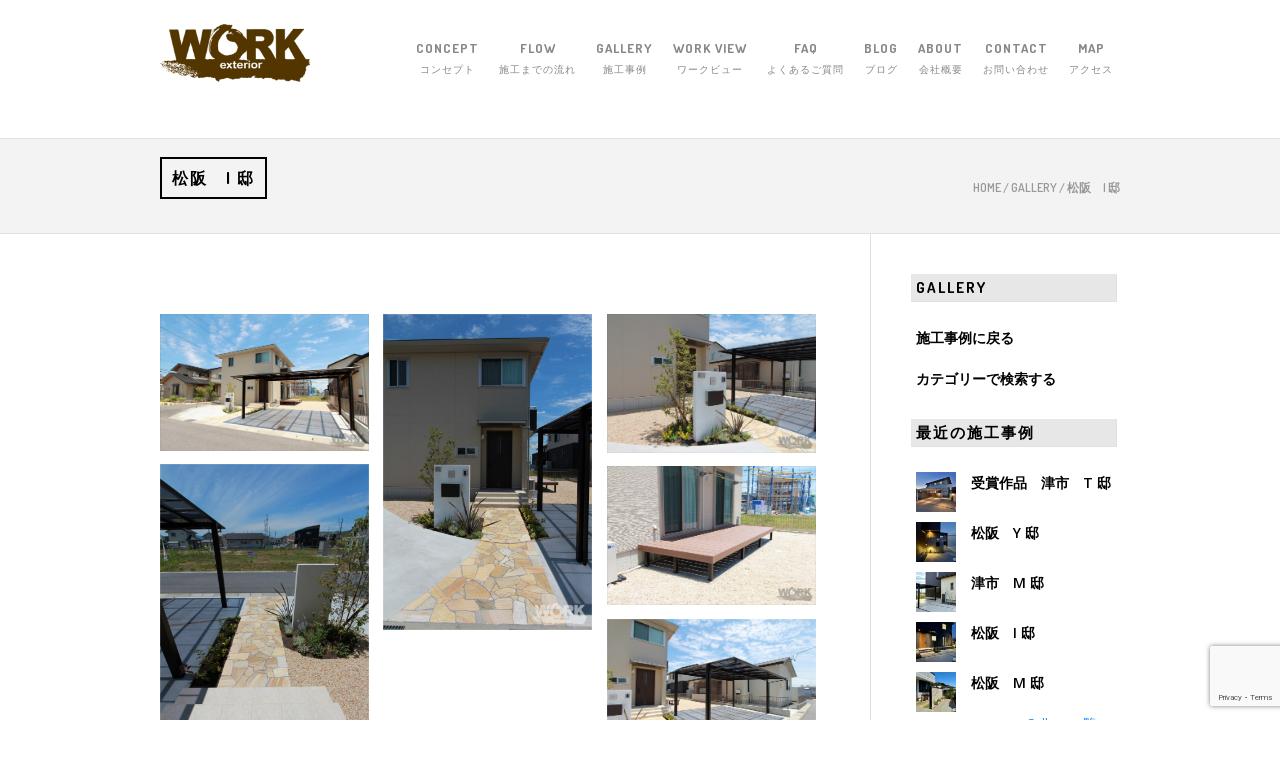

--- FILE ---
content_type: text/html; charset=UTF-8
request_url: https://ex-work.jp/gallery/newexterior/2192.html
body_size: 10177
content:



<!DOCTYPE html>
<html lang="ja-JP" >
<head>
<meta charset="UTF-8" />
<meta name="viewport" content="width=device-width, initial-scale=1, maximum-scale=1" />
<meta name="format-detection" content="telephone=no">

<title>  松阪　I 邸 | エクステリア ワーク</title>
    
<meta name="description" content="三重県津市（久居）エクステリアワークです。 EXTERIOR &amp; GARDEN 〜お庭まわりを快適に美しく〜  津市・鈴鹿市・亀山市・松阪市・伊勢市・名張市を中心に外構・エクステリア・お庭の設計・施工・工事を承っております。" />
 

<meta name="keywords" content="松阪　I 邸,エクステリア ワーク,外構,ガーデン,三重県,津市,久居,庄田,中勢,EXTERIOR WORK" />




	<!-- STYLES -->
	
	<link rel='stylesheet' id='main-styles-css'  href='https://ex-work.jp/wp-content/themes/exworks/style.css' type='text/css' media='all' />
	<!--<link rel="stylesheet" href="https://ex-work.jp/wp-content/themes/exworks/css/print.css" type="text/css" media="print" />-->
	
	<link href='https://fonts.googleapis.com/css?family=Raleway' rel='stylesheet' type='text/css'>
	
	<link rel='stylesheet'  href='https://ex-work.jp/wp-content/themes/exworks/js/revslider/rs-plugin/css/settings.css?ver=3.9.1' type='text/css' media='all' />
	<link rel='stylesheet' id='google_font0-css'  href='https://fonts.googleapis.com/css?family=Dosis%3A300%2C400%2C500%2C600%2C700%2C400italic&#038;subset=latin%2Ccyrillic-ext%2Cgreek-ext%2Ccyrillic&#038;ver=3.9.1' type='text/css' media='all' />
	<link rel='stylesheet' id='google_font2-css'  href='https://fonts.googleapis.com/css?family=Open+Sans%3A300%2C400%2C500%2C600%2C700%2C400italic&#038;subset=latin%2Ccyrillic-ext%2Cgreek-ext%2Ccyrillic&#038;ver=3.9.1' type='text/css' media='all' />


	
	<!-- FEED
  ================================================== -->
	<link rel="alternate" type="application/rss+xml" title="RSS 2.0" href="https://ex-work.jp/feed" />
	<link rel="alternate" type="text/xml" title="RSS .92" href="https://ex-work.jp/feed/rss" />
	<link rel="alternate" type="application/atom+xml" title="Atom 0.3" href="https://ex-work.jp/feed/atom" />
	
	<!-- Favicons
  ================================================== -->
	<link rel="shortcut icon" type="image/x-icon" href="https://ex-work.jp/wp-content/themes/exworks/images/favicon.ico" />
	<link rel="apple-touch-icon" href="https://ex-work.jp/wp-content/themes/exworks/images/apple-touch-icon.png">
	<link rel="apple-touch-icon" sizes="72x72" href="https://ex-work.jp/wp-content/themes/exworks/images/apple-touch-icon-72x72.png">
	<link rel="apple-touch-icon" sizes="114x114" href="https://ex-work.jp/wp-content/themes/exworks/images/apple-touch-icon-114x114.png">


	   	
			


<meta name='robots' content='max-image-preview:large' />
	<style>img:is([sizes="auto" i], [sizes^="auto," i]) { contain-intrinsic-size: 3000px 1500px }</style>
	<script type="text/javascript">
/* <![CDATA[ */
window._wpemojiSettings = {"baseUrl":"https:\/\/s.w.org\/images\/core\/emoji\/15.0.3\/72x72\/","ext":".png","svgUrl":"https:\/\/s.w.org\/images\/core\/emoji\/15.0.3\/svg\/","svgExt":".svg","source":{"concatemoji":"https:\/\/ex-work.jp\/wp-includes\/js\/wp-emoji-release.min.js?ver=6.7.2"}};
/*! This file is auto-generated */
!function(i,n){var o,s,e;function c(e){try{var t={supportTests:e,timestamp:(new Date).valueOf()};sessionStorage.setItem(o,JSON.stringify(t))}catch(e){}}function p(e,t,n){e.clearRect(0,0,e.canvas.width,e.canvas.height),e.fillText(t,0,0);var t=new Uint32Array(e.getImageData(0,0,e.canvas.width,e.canvas.height).data),r=(e.clearRect(0,0,e.canvas.width,e.canvas.height),e.fillText(n,0,0),new Uint32Array(e.getImageData(0,0,e.canvas.width,e.canvas.height).data));return t.every(function(e,t){return e===r[t]})}function u(e,t,n){switch(t){case"flag":return n(e,"\ud83c\udff3\ufe0f\u200d\u26a7\ufe0f","\ud83c\udff3\ufe0f\u200b\u26a7\ufe0f")?!1:!n(e,"\ud83c\uddfa\ud83c\uddf3","\ud83c\uddfa\u200b\ud83c\uddf3")&&!n(e,"\ud83c\udff4\udb40\udc67\udb40\udc62\udb40\udc65\udb40\udc6e\udb40\udc67\udb40\udc7f","\ud83c\udff4\u200b\udb40\udc67\u200b\udb40\udc62\u200b\udb40\udc65\u200b\udb40\udc6e\u200b\udb40\udc67\u200b\udb40\udc7f");case"emoji":return!n(e,"\ud83d\udc26\u200d\u2b1b","\ud83d\udc26\u200b\u2b1b")}return!1}function f(e,t,n){var r="undefined"!=typeof WorkerGlobalScope&&self instanceof WorkerGlobalScope?new OffscreenCanvas(300,150):i.createElement("canvas"),a=r.getContext("2d",{willReadFrequently:!0}),o=(a.textBaseline="top",a.font="600 32px Arial",{});return e.forEach(function(e){o[e]=t(a,e,n)}),o}function t(e){var t=i.createElement("script");t.src=e,t.defer=!0,i.head.appendChild(t)}"undefined"!=typeof Promise&&(o="wpEmojiSettingsSupports",s=["flag","emoji"],n.supports={everything:!0,everythingExceptFlag:!0},e=new Promise(function(e){i.addEventListener("DOMContentLoaded",e,{once:!0})}),new Promise(function(t){var n=function(){try{var e=JSON.parse(sessionStorage.getItem(o));if("object"==typeof e&&"number"==typeof e.timestamp&&(new Date).valueOf()<e.timestamp+604800&&"object"==typeof e.supportTests)return e.supportTests}catch(e){}return null}();if(!n){if("undefined"!=typeof Worker&&"undefined"!=typeof OffscreenCanvas&&"undefined"!=typeof URL&&URL.createObjectURL&&"undefined"!=typeof Blob)try{var e="postMessage("+f.toString()+"("+[JSON.stringify(s),u.toString(),p.toString()].join(",")+"));",r=new Blob([e],{type:"text/javascript"}),a=new Worker(URL.createObjectURL(r),{name:"wpTestEmojiSupports"});return void(a.onmessage=function(e){c(n=e.data),a.terminate(),t(n)})}catch(e){}c(n=f(s,u,p))}t(n)}).then(function(e){for(var t in e)n.supports[t]=e[t],n.supports.everything=n.supports.everything&&n.supports[t],"flag"!==t&&(n.supports.everythingExceptFlag=n.supports.everythingExceptFlag&&n.supports[t]);n.supports.everythingExceptFlag=n.supports.everythingExceptFlag&&!n.supports.flag,n.DOMReady=!1,n.readyCallback=function(){n.DOMReady=!0}}).then(function(){return e}).then(function(){var e;n.supports.everything||(n.readyCallback(),(e=n.source||{}).concatemoji?t(e.concatemoji):e.wpemoji&&e.twemoji&&(t(e.twemoji),t(e.wpemoji)))}))}((window,document),window._wpemojiSettings);
/* ]]> */
</script>
<style id='wp-emoji-styles-inline-css' type='text/css'>

	img.wp-smiley, img.emoji {
		display: inline !important;
		border: none !important;
		box-shadow: none !important;
		height: 1em !important;
		width: 1em !important;
		margin: 0 0.07em !important;
		vertical-align: -0.1em !important;
		background: none !important;
		padding: 0 !important;
	}
</style>
<link rel='stylesheet' id='contact-form-7-css' href='https://ex-work.jp/wp-content/plugins/contact-form-7/includes/css/styles.css?ver=6.0.6' type='text/css' media='all' />
<style id='akismet-widget-style-inline-css' type='text/css'>

			.a-stats {
				--akismet-color-mid-green: #357b49;
				--akismet-color-white: #fff;
				--akismet-color-light-grey: #f6f7f7;

				max-width: 350px;
				width: auto;
			}

			.a-stats * {
				all: unset;
				box-sizing: border-box;
			}

			.a-stats strong {
				font-weight: 600;
			}

			.a-stats a.a-stats__link,
			.a-stats a.a-stats__link:visited,
			.a-stats a.a-stats__link:active {
				background: var(--akismet-color-mid-green);
				border: none;
				box-shadow: none;
				border-radius: 8px;
				color: var(--akismet-color-white);
				cursor: pointer;
				display: block;
				font-family: -apple-system, BlinkMacSystemFont, 'Segoe UI', 'Roboto', 'Oxygen-Sans', 'Ubuntu', 'Cantarell', 'Helvetica Neue', sans-serif;
				font-weight: 500;
				padding: 12px;
				text-align: center;
				text-decoration: none;
				transition: all 0.2s ease;
			}

			/* Extra specificity to deal with TwentyTwentyOne focus style */
			.widget .a-stats a.a-stats__link:focus {
				background: var(--akismet-color-mid-green);
				color: var(--akismet-color-white);
				text-decoration: none;
			}

			.a-stats a.a-stats__link:hover {
				filter: brightness(110%);
				box-shadow: 0 4px 12px rgba(0, 0, 0, 0.06), 0 0 2px rgba(0, 0, 0, 0.16);
			}

			.a-stats .count {
				color: var(--akismet-color-white);
				display: block;
				font-size: 1.5em;
				line-height: 1.4;
				padding: 0 13px;
				white-space: nowrap;
			}
		
</style>
<link rel='stylesheet' id='wp-pagenavi-css' href='https://ex-work.jp/wp-content/plugins/wp-pagenavi/pagenavi-css.css?ver=2.70' type='text/css' media='all' />
<link rel="https://api.w.org/" href="https://ex-work.jp/wp-json/" /><link rel="alternate" title="JSON" type="application/json" href="https://ex-work.jp/wp-json/wp/v2/posts/2192" /><link rel="EditURI" type="application/rsd+xml" title="RSD" href="https://ex-work.jp/xmlrpc.php?rsd" />
<meta name="generator" content="WordPress 6.7.2" />
<link rel="canonical" href="https://ex-work.jp/gallery/newexterior/2192.html" />
<link rel='shortlink' href='https://ex-work.jp/?p=2192' />
<link rel="alternate" title="oEmbed (JSON)" type="application/json+oembed" href="https://ex-work.jp/wp-json/oembed/1.0/embed?url=https%3A%2F%2Fex-work.jp%2Fgallery%2Fnewexterior%2F2192.html" />
<link rel="alternate" title="oEmbed (XML)" type="text/xml+oembed" href="https://ex-work.jp/wp-json/oembed/1.0/embed?url=https%3A%2F%2Fex-work.jp%2Fgallery%2Fnewexterior%2F2192.html&#038;format=xml" />

<!-- Global site tag (gtag.js) - Google Analytics -->
<script async src="https://www.googletagmanager.com/gtag/js?id=G-ECYJSSTFM1"></script>
<script>
window.dataLayer = window.dataLayer || [];
function gtag(){dataLayer.push(arguments);}
gtag('js', new Date());

gtag('config', 'G-ECYJSSTFM1');
</script>
</head>

<body id="body" class="post-template-default single single-post postid-2192 single-format-standard right-sidebar" >

	<!-- Begin mobile menu -->
	<div class="mobile_menu_wrapper">
		<a id="close_mobile_menu" href="#"><i class="fa fa-times-circle"></i></a>
	    
	    <div class="menu-main-menu-container">
	      
	      <ul id="mobile_main_menu" class="mobile_main_nav"><li id="menu-item-41" class="menu-item menu-item-type-post_type menu-item-object-page menu-item-home menu-item-41 menu-item-page-page-5"><a href="https://ex-work.jp/" title="ホーム">HOME<div class='subtitle'>ホーム</div></a></li>
<li id="menu-item-42" class="menu-item menu-item-type-post_type menu-item-object-page menu-item-42 menu-item-page-concept"><a href="https://ex-work.jp/concept" title="コンセプト">CONCEPT<div class='subtitle'>コンセプト</div></a></li>
<li id="menu-item-43" class="menu-item menu-item-type-post_type menu-item-object-page menu-item-43 menu-item-page-workflow"><a href="https://ex-work.jp/workflow" title="施工までの流れ">FLOW<div class='subtitle'>施工までの流れ</div></a></li>
<li id="menu-item-108" class="menu-item menu-item-type-taxonomy menu-item-object-category current-post-ancestor menu-item-108 menu-item-category-gallery"><a href="https://ex-work.jp/category/gallery" title="施工事例">GALLERY<div class='subtitle'>施工事例</div></a></li>
<li id="menu-item-1462" class="menu-item menu-item-type-taxonomy menu-item-object-category menu-item-1462 menu-item-category-workview"><a href="https://ex-work.jp/category/workview" title="ワークビュー">WORK VIEW<div class='subtitle'>ワークビュー</div></a></li>
<li id="menu-item-45" class="menu-item menu-item-type-post_type menu-item-object-page menu-item-45 menu-item-page-faq"><a href="https://ex-work.jp/faq" title="よくあるご質問">FAQ<div class='subtitle'>よくあるご質問</div></a></li>
<li id="menu-item-731" class="menu-item menu-item-type-post_type menu-item-object-page menu-item-731 menu-item-page-blog"><a href="https://ex-work.jp/blog" title="ブログ">BLOG<div class='subtitle'>ブログ</div></a></li>
<li id="menu-item-47" class="menu-item menu-item-type-post_type menu-item-object-page menu-item-47 menu-item-page-about"><a href="https://ex-work.jp/about" title="会社概要">ABOUT<div class='subtitle'>会社概要</div></a></li>
<li id="menu-item-48" class="menu-item menu-item-type-post_type menu-item-object-page menu-item-48 menu-item-page-contact"><a href="https://ex-work.jp/contact" title="お問い合わせ">CONTACT<div class='subtitle'>お問い合わせ</div></a></li>
<li id="menu-item-1553" class="menu-item menu-item-type-custom menu-item-object-custom menu-item-1553"><a href="http://ex-work.jp/about#mapillustanker" title="アクセス">MAP<div class='subtitle'>アクセス</div></a></li>
</ul>	         
	    </div>
	    
	  </div>
	  <!-- End mobile menu -->
	
		
	
	<!-- Begin wrapper -->
	<div id="wrapper">
	
	  
	  <div clss="header_style_wrapper">
	    <div class="top_bar ">
		    
		    <div id="mobile_nav_icon"><span>menu</span></div>
	        
			<div id="menu_wrapper" class="headerwhite">
			
			  <!-- Begin logo -->
			  <a id="custom_logo" class="logo_wrapper hidden" href="https://ex-work.jp/">
			    <img src="https://ex-work.jp/wp-content/themes/exworks/images/logo@2x.png" alt="" width="150" height="auto"/>
			  </a>
			  
			  <a id="custom_logo_transparent" class="logo_wrapper default" href="https://ex-work.jp/">
			    <img src="https://ex-work.jp/wp-content/themes/exworks/images/logo@2x.png" alt="" width="150" height="auto"/>
			  </a>
			  <!-- End logo -->
			  
			  <!--<form role="search" method="get" name="searchform" id="searchform" action="/index.php">
			    <div>
			      <label for="s">キーワード入力</label>
			      <input type="text" value="" name="s" id="s"/>
			      <button>
			        <i class="fa fa-search"></i>
			      </button>
			    </div>
			  </form>-->
			  
			  <!-- Begin main nav -->
			  <div id="nav_wrapper">
			    <div class="nav_wrapper_inner">
			      <div id="menu_border_wrapper">
			        <div class="menu-main-menu-container">
			          
			          <ul id="menu-main" class="nav"><li id="menu-item-49" class="menu-item menu-item-type-post_type menu-item-object-page menu-item-49 menu-item-page-concept"><a href="https://ex-work.jp/concept" title="コンセプト">CONCEPT<div class='subtitle'>コンセプト</div></a></li>
<li id="menu-item-21" class="menu-item menu-item-type-post_type menu-item-object-page menu-item-21 menu-item-page-workflow"><a href="https://ex-work.jp/workflow" title="施工までの流れ">FLOW<div class='subtitle'>施工までの流れ</div></a></li>
<li id="menu-item-89" class="menu-item menu-item-type-taxonomy menu-item-object-category current-post-ancestor menu-item-89 menu-item-category-gallery"><a href="https://ex-work.jp/category/gallery" title="施工事例">GALLERY<div class='subtitle'>施工事例</div></a></li>
<li id="menu-item-1461" class="menu-item menu-item-type-taxonomy menu-item-object-category menu-item-1461 menu-item-category-workview"><a href="https://ex-work.jp/category/workview" title="ワークビュー">WORK VIEW<div class='subtitle'>ワークビュー</div></a></li>
<li id="menu-item-33" class="menu-item menu-item-type-post_type menu-item-object-page menu-item-33 menu-item-page-faq"><a href="https://ex-work.jp/faq" title="よくあるご質問">FAQ<div class='subtitle'>よくあるご質問</div></a></li>
<li id="menu-item-732" class="menu-item menu-item-type-post_type menu-item-object-page menu-item-732 menu-item-page-blog"><a href="https://ex-work.jp/blog" title="ブログ">BLOG<div class='subtitle'>ブログ</div></a></li>
<li id="menu-item-34" class="menu-item menu-item-type-post_type menu-item-object-page menu-item-34 menu-item-page-about"><a href="https://ex-work.jp/about" title="会社概要">ABOUT<div class='subtitle'>会社概要</div></a></li>
<li id="menu-item-35" class="menu-item menu-item-type-post_type menu-item-object-page menu-item-35 menu-item-page-contact"><a href="https://ex-work.jp/contact" title="お問い合わせ">CONTACT<div class='subtitle'>お問い合わせ</div></a></li>
<li id="menu-item-1552" class="menu-item menu-item-type-custom menu-item-object-custom menu-item-1552"><a href="/about#mapillustanker" title="アクセス">MAP<div class='subtitle'>アクセス</div></a></li>
</ul>			        
			        </div>
			      </div>
			    </div>
			  </div><!-- End main nav -->
			  
			  <div class="header-address">エクステリア・ワーク　〒514-1255 三重県津市庄田町656-1　TEL 059-254-5830</div>
			  
			</div><!-- End menu_wrapper -->
		</div><!-- End top_bar  hasbg -->
      </div><!-- End header_style_wrapper -->
<br class="clear"/>


      <div id="page_caption">
        <div class="page_title_wrapper">
          <div class="title-onstructiondate-wrap">
            <h1>松阪　I 邸</h1>
            <!--<div class="onstructiondate">施工： </div>-->
          </div>
          <div id="crumbs"><a href="https://ex-work.jp/">Home</a> / <a href="https://ex-work.jp/category/gallery">Gallery</a> / <span class="current">松阪　I 邸</span></div>
          
        </div>
        
      </div>
      
      
     <br class="clear"/>
      
      <div id="page_content_wrapper">
        
        <div class="inner">
        
          <!-- Begin main content -->
    	  <div class="inner_wrapper">
    	    <div class="sidebar_content full_width nopadding">
    	    
    	    <div class="sidebar_content ">
    	    
    	    		    		    
		    
		    <!-- Begin content -->
		    
		    
		    
		    
	    		
	    		
	    	<div id="photo_wall_wrapper" class="has_sidebar">
				
				<div class="wall_entry fancybox-thumb">
				  <div class="wall_thumbnail dynamic_height gallery_type animated2">
				    <a data-title="<strong>全景</strong>" href="https://ex-work.jp/wp-content/uploads/2017/06/62_1.jpg" class="fancy-gallery" data-fancybox-group="fancybox-thumb">
        			  <img src="https://ex-work.jp/wp-content/uploads/2017/06/62_1.jpg" alt="" oncontextmenu="return false;" />
        			  <div class="thumb_content">
        			    <h3>全景</h3>
        			  </div>
        			</a>
        	      </div>
        	    </div>
		
				<div class="wall_entry fancybox-thumb">
				  <div class="wall_thumbnail dynamic_height gallery_type animated2">
				    <a data-title="<strong>門まわり</strong>" href="https://ex-work.jp/wp-content/uploads/2017/06/62_2.jpg" class="fancy-gallery" data-fancybox-group="fancybox-thumb">
        			  <img src="https://ex-work.jp/wp-content/uploads/2017/06/62_2.jpg" alt="" oncontextmenu="return false;" />
        			  <div class="thumb_content">
        			    <h3>門まわり</h3>
        			  </div>
        			</a>
        	      </div>
        	    </div>
        	    
        	    <div class="wall_entry fancybox-thumb">
				  <div class="wall_thumbnail dynamic_height gallery_type animated2">
				    <a data-title="<strong>門まわり</strong>" href="https://ex-work.jp/wp-content/uploads/2017/06/62_3.jpg" class="fancy-gallery" data-fancybox-group="fancybox-thumb">
        			  <img src="https://ex-work.jp/wp-content/uploads/2017/06/62_3.jpg" alt="" oncontextmenu="return false;" />
        			  <div class="thumb_content">
        			    <h3>門まわり</h3>
        			  </div>
        			</a>
        	      </div>
        	    </div>
        	    
        	    <div class="wall_entry fancybox-thumb">
				  <div class="wall_thumbnail dynamic_height gallery_type animated2">
				    <a data-title="<strong>門まわり</strong>" href="https://ex-work.jp/wp-content/uploads/2017/06/62_4.jpg" class="fancy-gallery" data-fancybox-group="fancybox-thumb">
        			  <img src="https://ex-work.jp/wp-content/uploads/2017/06/62_4.jpg" alt="" oncontextmenu="return false;" />
        			  <div class="thumb_content">
        			    <h3>門まわり</h3>
        			  </div>
        			</a>
        	      </div>
        	    </div>
        	    
        	    <div class="wall_entry fancybox-thumb">
				  <div class="wall_thumbnail dynamic_height gallery_type animated2">
				    <a data-title="<strong>デッキ</strong>" href="https://ex-work.jp/wp-content/uploads/2017/06/62_5.jpg" class="fancy-gallery" data-fancybox-group="fancybox-thumb">
        			  <img src="https://ex-work.jp/wp-content/uploads/2017/06/62_5.jpg" alt="" oncontextmenu="return false;" />
        			  <div class="thumb_content">
        			    <h3>デッキ</h3>
        			  </div>
        			</a>
        	      </div>
        	    </div>
        	    
        	    <div class="wall_entry fancybox-thumb">
				  <div class="wall_thumbnail dynamic_height gallery_type animated2">
				    <a data-title="<strong>カーポート</strong>" href="https://ex-work.jp/wp-content/uploads/2017/06/62_6.jpg" class="fancy-gallery" data-fancybox-group="fancybox-thumb">
        			  <img src="https://ex-work.jp/wp-content/uploads/2017/06/62_6.jpg" alt="" oncontextmenu="return false;" />
        			  <div class="thumb_content">
        			    <h3>カーポート</h3>
        			  </div>
        			</a>
        	      </div>
        	    </div>
        	    
        	    <div class="wall_entry dspnone">
				  <div class="wall_thumbnail dynamic_height gallery_type animated2">
				    <a data-title="<strong></strong>" href="" class="fancy-gallery" data-fancybox-group="dspnone">
        			  <img src="" alt="" oncontextmenu="return false;" />
        			  <div class="thumb_content">
        			    <h3></h3>
        			  </div>
        			</a>
        	      </div>
        	    </div>
        	    
        	    <div class="wall_entry dspnone">
				  <div class="wall_thumbnail dynamic_height gallery_type animated2">
				    <a data-title="<strong></strong>" href="" class="fancy-gallery" data-fancybox-group="dspnone">
        			  <img src="" alt="" oncontextmenu="return false;" />
        			  <div class="thumb_content">
        			    <h3></h3>
        			  </div>
        			</a>
        	      </div>
        	    </div>
        	    
        	    <div class="wall_entry dspnone">
				  <div class="wall_thumbnail dynamic_height gallery_type animated2">
				    <a data-title="<strong></strong>" href="" class="fancy-gallery" data-fancybox-group="dspnone">
        			  <img src="" alt="" oncontextmenu="return false;" />
        			  <div class="thumb_content">
        			    <h3></h3>
        			  </div>
        			</a>
        	      </div>
        	    </div>
        	    
        	    <div class="wall_entry dspnone">
				  <div class="wall_thumbnail dynamic_height gallery_type animated2">
				    <a data-title="<strong></strong>" href="" class="fancy-gallery" data-fancybox-group="dspnone">
        			  <img src="" alt="" oncontextmenu="return false;" />
        			  <div class="thumb_content">
        			    <h3></h3>
        			  </div>
        			</a>
        	      </div>
        	    </div>
        	    
        	    <div class="wall_entry dspnone">
				  <div class="wall_thumbnail dynamic_height gallery_type animated2">
				    <a data-title="<strong></strong>" href="" class="fancy-gallery" data-fancybox-group="dspnone">
        			  <img src="" alt="" oncontextmenu="return false;" />
        			  <div class="thumb_content">
        			    <h3></h3>
        			  </div>
        			</a>
        	      </div>
        	    </div>
        	    
        	    <div class="wall_entry dspnone">
				  <div class="wall_thumbnail dynamic_height gallery_type animated2">
				    <a data-title="<strong></strong>" href="" class="fancy-gallery" data-fancybox-group="dspnone">
        			  <img src="" alt="" oncontextmenu="return false;" />
        			  <div class="thumb_content">
        			    <h3></h3>
        			  </div>
        			</a>
        	      </div>
        	    </div>
        	    
        	    <div class="wall_entry dspnone">
				  <div class="wall_thumbnail dynamic_height gallery_type animated2">
				    <a data-title="<strong></strong>" href="" class="fancy-gallery" data-fancybox-group="dspnone">
        			  <img src="" alt="" oncontextmenu="return false;" />
        			  <div class="thumb_content">
        			    <h3></h3>
        			  </div>
        			</a>
        	      </div>
        	    </div>
        	    
        	    <div class="wall_entry dspnone">
				  <div class="wall_thumbnail dynamic_height gallery_type animated2">
				    <a data-title="<strong></strong>" href="" class="fancy-gallery" data-fancybox-group="dspnone">
        			  <img src="" alt="" oncontextmenu="return false;" />
        			  <div class="thumb_content">
        			    <h3></h3>
        			  </div>
        			</a>
        	      </div>
        	    </div>
        	    
        	    <div class="wall_entry dspnone">
				  <div class="wall_thumbnail dynamic_height gallery_type animated2">
				    <a data-title="<strong></strong>" href="" class="fancy-gallery" data-fancybox-group="dspnone">
        			  <img src="" alt="" oncontextmenu="return false;" />
        			  <div class="thumb_content">
        			    <h3></h3>
        			  </div>
        			</a>
        	      </div>
        	    </div>
        	    
        	    <div class="wall_entry dspnone">
				  <div class="wall_thumbnail dynamic_height gallery_type animated2">
				    <a data-title="<strong></strong>" href="" class="fancy-gallery" data-fancybox-group="dspnone">
        			  <img src="" alt="" oncontextmenu="return false;" />
        			  <div class="thumb_content">
        			    <h3></h3>
        			  </div>
        			</a>
        	      </div>
        	    </div>
        	    
        	    <div class="wall_entry dspnone">
				  <div class="wall_thumbnail dynamic_height gallery_type animated2">
				    <a data-title="<strong></strong>" href="" class="fancy-gallery" data-fancybox-group="dspnone">
        			  <img src="" alt="" oncontextmenu="return false;" />
        			  <div class="thumb_content">
        			    <h3></h3>
        			  </div>
        			</a>
        	      </div>
        	    </div>
        	    
        	    <div class="wall_entry dspnone">
				  <div class="wall_thumbnail dynamic_height gallery_type animated2">
				    <a data-title="<strong></strong>" href="" class="fancy-gallery" data-fancybox-group="dspnone">
        			  <img src="" alt="" oncontextmenu="return false;" />
        			  <div class="thumb_content">
        			    <h3></h3>
        			  </div>
        			</a>
        	      </div>
        	    </div>
        	    
        	    <div class="wall_entry dspnone">
				  <div class="wall_thumbnail dynamic_height gallery_type animated2">
				    <a data-title="<strong></strong>" href="" class="fancy-gallery" data-fancybox-group="dspnone">
        			  <img src="" alt="" oncontextmenu="return false;" />
        			  <div class="thumb_content">
        			    <h3></h3>
        			  </div>
        			</a>
        	      </div>
        	    </div>
        	    
        	    <div class="wall_entry dspnone">
				  <div class="wall_thumbnail dynamic_height gallery_type animated2">
				    <a data-title="<strong></strong>" href="" class="fancy-gallery" data-fancybox-group="dspnone">
        			  <img src="" alt="" oncontextmenu="return false;" />
        			  <div class="thumb_content">
        			    <h3></h3>
        			  </div>
        			</a>
        	      </div>
        	    </div>
        	    
        	    <div class="wall_entry ">
				  <div class="wall_thumbnail dynamic_height gallery_type animated2">
				    <a data-title="<strong></strong>" href="" class="fancy-gallery" data-fancybox-group="">
        			  <img src="" alt="" oncontextmenu="return false;" />
        			  <div class="thumb_content">
        			    <h3></h3>
        			  </div>
        			</a>
        	      </div>
        	    </div>
        	    
        	    <div class="wall_entry ">
				  <div class="wall_thumbnail dynamic_height gallery_type animated2">
				    <a data-title="<strong></strong>" href="" class="fancy-gallery" data-fancybox-group="">
        			  <img src="" alt="" oncontextmenu="return false;" />
        			  <div class="thumb_content">
        			    <h3></h3>
        			  </div>
        			</a>
        	      </div>
        	    </div>
        	    
        	    <div class="wall_entry ">
				  <div class="wall_thumbnail dynamic_height gallery_type animated2">
				    <a data-title="<strong></strong>" href="" class="fancy-gallery" data-fancybox-group="">
        			  <img src="" alt="" oncontextmenu="return false;" />
        			  <div class="thumb_content">
        			    <h3></h3>
        			  </div>
        			</a>
        	      </div>
        	    </div>

				<div class="wall_entry ">
				  <div class="wall_thumbnail dynamic_height gallery_type animated2">
				    <a data-title="<strong></strong>" href="" class="fancy-gallery" data-fancybox-group="">
        			  <img src="" alt="" oncontextmenu="return false;" />
        			  <div class="thumb_content">
        			    <h3></h3>
        			  </div>
        			</a>
        	      </div>
        	    </div>

				<div class="wall_entry ">
				  <div class="wall_thumbnail dynamic_height gallery_type animated2">
				    <a data-title="<strong></strong>" href="" class="fancy-gallery" data-fancybox-group="">
        			  <img src="" alt="" oncontextmenu="return false;" />
        			  <div class="thumb_content">
        			    <h3></h3>
        			  </div>
        			</a>
        	      </div>
        	    </div>

				<div class="wall_entry ">
				  <div class="wall_thumbnail dynamic_height gallery_type animated2">
				    <a data-title="<strong></strong>" href="" class="fancy-gallery" data-fancybox-group="">
        			  <img src="" alt="" oncontextmenu="return false;" />
        			  <div class="thumb_content">
        			    <h3></h3>
        			  </div>
        			</a>
        	      </div>
        	    </div>

				<div class="wall_entry ">
				  <div class="wall_thumbnail dynamic_height gallery_type animated2">
				    <a data-title="<strong></strong>" href="" class="fancy-gallery" data-fancybox-group="">
        			  <img src="" alt="" oncontextmenu="return false;" />
        			  <div class="thumb_content">
        			    <h3></h3>
        			  </div>
        			</a>
        	      </div>
        	    </div>

				<div class="wall_entry ">
				  <div class="wall_thumbnail dynamic_height gallery_type animated2">
				    <a data-title="<strong></strong>" href="" class="fancy-gallery" data-fancybox-group="">
        			  <img src="" alt="" oncontextmenu="return false;" />
        			  <div class="thumb_content">
        			    <h3></h3>
        			  </div>
        			</a>
        	      </div>
        	    </div>

				<div class="wall_entry ">
				  <div class="wall_thumbnail dynamic_height gallery_type animated2">
				    <a data-title="<strong></strong>" href="" class="fancy-gallery" data-fancybox-group="">
        			  <img src="" alt="" oncontextmenu="return false;" />
        			  <div class="thumb_content">
        			    <h3></h3>
        			  </div>
        			</a>
        	      </div>
        	    </div>

				<div class="wall_entry ">
				  <div class="wall_thumbnail dynamic_height gallery_type animated2">
				    <a data-title="<strong></strong>" href="" class="fancy-gallery" data-fancybox-group="">
        			  <img src="" alt="" oncontextmenu="return false;" />
        			  <div class="thumb_content">
        			    <h3></h3>
        			  </div>
        			</a>
        	      </div>
        	    </div>
        	    
	    	</div>
        	    
        	    <div class="zumenline line-on">
        	      <div class="zumentitle">図面</div>
        	      <div class="hr1">&nbsp;</div>
        	    </div>
			 
		    <div id="photo_wall_wrapper" class="has_sidebar zumen">
			    
			    <div class="wall_entry fancybox-thumb">
				  <div class="wall_thumbnail dynamic_height gallery_type animated2">
				    <a data-title="<strong>図面1</strong>" href="https://ex-work.jp/wp-content/uploads/2017/06/62_drawing1.jpg" class="fancy-gallery" data-fancybox-group="fancybox-thumb">
        			  <img src="https://ex-work.jp/wp-content/uploads/2017/06/62_drawing1.jpg" alt="" oncontextmenu="return false;" />
        			  <div class="thumb_content">
        			    <h3>図面1</h3>
        			  </div>
        			</a>
        	      </div>
        	    </div>
        	    
        	    <div class="wall_entry dspnone">
				  <div class="wall_thumbnail dynamic_height gallery_type animated2">
				    <a data-title="<strong></strong>" href="" class="fancy-gallery" data-fancybox-group="dspnone">
        			  <img src="" alt="" oncontextmenu="return false;" />
        			  <div class="thumb_content">
        			    <h3></h3>
        			  </div>
        			</a>
        	      </div>
        	    </div>
        	    
        	    <div class="wall_entry dspnone">
				  <div class="wall_thumbnail dynamic_height gallery_type animated2">
				    <a data-title="<strong></strong>" href="" class="fancy-gallery" data-fancybox-group="dspnone">
        			  <img src="" alt="" oncontextmenu="return false;" />
        			  <div class="thumb_content">
        			    <h3></h3>
        			  </div>
        			</a>
        	      </div>
        	    </div>
        	    
        	    <div class="wall_entry dspnone">
				  <div class="wall_thumbnail dynamic_height gallery_type animated2">
				    <a data-title="<strong></strong>" href="" class="fancy-gallery" data-fancybox-group="dspnone">
        			  <img src="" alt="" oncontextmenu="return false;" />
        			  <div class="thumb_content">
        			    <h3></h3>
        			  </div>
        			</a>
        	      </div>
        	    </div>
        	    
        	    <div class="wall_entry dspnone">
				  <div class="wall_thumbnail dynamic_height gallery_type animated2">
				    <a data-title="<strong></strong>" href="" class="fancy-gallery" data-fancybox-group="dspnone">
        			  <img src="" alt="" oncontextmenu="return false;" />
        			  <div class="thumb_content">
        			    <h3></h3>
        			  </div>
        			</a>
        	      </div>
        	    </div>
        	    
			 </div><!-- END portfolio_filter_wrapper -->
			 
			 <div class="hr-border dspnone"></div>
                  <br class="clearfix">
			 
			 <!-- Before After Start -->
			 <div class="article-case clearfix">
				 
				<div class="dspnone">
                  <div class="article-main-inner-three">
                    <div class="beforeafter">Before</div>
                    <a data-title="<strong></strong>" href="" class="fancy-gallery" data-fancybox-group="beforeafter1"><img src="" alt="" oncontextmenu="return false;" />
                    </a>
                    <div class="comments"></div>
                  </div>
                  <div class="article-main-inner-three">
                    <div class="beforeafter">After</div>
                    <a data-title="<strong></strong>" href="" class="fancy-gallery" data-fancybox-group="beforeafter1"><img src="" alt="" oncontextmenu="return false;" />
                    </a>
                    <div class="comments"></div>
                  </div>
                  <div class="article-main-inner-three beforeafter-off">
                    <div class="beforeafter">After</div>
                    <a data-title="<strong></strong>" href="" class="fancy-gallery" data-fancybox-group="beforeafter-off"><img src="" alt="" oncontextmenu="return false;" />
                    </a>
                    <div class="comments"></div>
                  </div>
				</div>
                  
                  <div class="hr-border dspnone"></div>
                  <br class="clearfix">
                  
                <div class="dspnone">
                  <div class="article-main-inner-three">
                    <div class="beforeafter">Before</div>
                    <a data-title="<strong></strong>" href="" class="fancy-gallery" data-fancybox-group="beforeafter2"><img src="" alt="" oncontextmenu="return false;" />
                    </a>
                    <div class="comments"></div>
                  </div>
                  <div class="article-main-inner-three">
                    <div class="beforeafter">After</div>
                    <a data-title="<strong></strong>" href="" class="fancy-gallery" data-fancybox-group="beforeafter2"><img src="" alt="" oncontextmenu="return false;" />
                    </a>
                    <div class="comments"></div>
                  </div>
                  <div class="article-main-inner-three beforeafter-off">
                    <div class="beforeafter">After</div>
                    <a data-title="<strong></strong>" href="" class="fancy-gallery" data-fancybox-group="beforeafter-off"><img src="" alt="" oncontextmenu="return false;" />
                    </a>
                    <div class="comments"></div>
                  </div>
				</div>
                  
                  <div class="hr-border dspnone"></div>
                  <br class="clearfix">
                  
                <div class="dspnone">
                  <div class="article-main-inner-three">
                    <div class="beforeafter">Before</div>
                    <a data-title="<strong></strong>" href="" class="fancy-gallery" data-fancybox-group="beforeafter3"><img src="" alt="" oncontextmenu="return false;" />
                    </a>
                    <div class="comments"></div>
                  </div>
                  <div class="article-main-inner-three">
                    <div class="beforeafter">After</div>
                    <a data-title="<strong></strong>" href="" class="fancy-gallery" data-fancybox-group="beforeafter3"><img src="" alt="" oncontextmenu="return false;" />
                    </a>
                    <div class="comments"></div>
                  </div>
                  <div class="article-main-inner-three beforeafter-off">
                    <div class="beforeafter">After</div>
                    <a data-title="<strong></strong>" href="" class="fancy-gallery" data-fancybox-group="beforeafter-off"><img src="" alt="" oncontextmenu="return false;" />
                    </a>
                    <div class="comments"></div>
                  </div>
                </div>
                
                <div class="hr-border dspnone"></div>
                  <br class="clearfix">
                  
                <div class="dspnone">
                  <div class="article-main-inner-three">
                    <div class="beforeafter">Before</div>
                    <a data-title="<strong></strong>" href="" class="fancy-gallery" data-fancybox-group="beforeafter4"><img src="" alt="" oncontextmenu="return false;" />
                    </a>
                    <div class="comments"></div>
                  </div>
                  <div class="article-main-inner-three">
                    <div class="beforeafter">After</div>
                    <a data-title="<strong></strong>" href="" class="fancy-gallery" data-fancybox-group="beforeafter4"><img src="" alt="" oncontextmenu="return false;" />
                    </a>
                    <div class="comments"></div>
                  </div>
                  <div class="article-main-inner-three beforeafter-off">
                    <div class="beforeafter">After</div>
                    <a data-title="<strong></strong>" href="" class="fancy-gallery" data-fancybox-group="beforeafter-off"><img src="" alt="" oncontextmenu="return false;" />
                    </a>
                    <div class="comments"></div>
                  </div>
                </div>
                
                <div class="hr-border dspnone"></div>
                  <br class="clearfix">
                  
                <div class="dspnone">
                  <div class="article-main-inner-three">
                    <div class="beforeafter">Before</div>
                    <a data-title="<strong></strong>" href="" class="fancy-gallery" data-fancybox-group="beforeafter5"><img src="" alt="" oncontextmenu="return false;" />
                    </a>
                    <div class="comments"></div>
                  </div>
                  <div class="article-main-inner-three">
                    <div class="beforeafter">After</div>
                    <a data-title="<strong></strong>" href="" class="fancy-gallery" data-fancybox-group="beforeafter5"><img src="" alt="" oncontextmenu="return false;" />
                    </a>
                    <div class="comments"></div>
                  </div>
                  <div class="article-main-inner-three beforeafter-off">
                    <div class="beforeafter">After</div>
                    <a data-title="<strong></strong>" href="" class="fancy-gallery" data-fancybox-group="beforeafter-off"><img src="" alt="" oncontextmenu="return false;" />
                    </a>
                    <div class="comments"></div>
                  </div>
                </div>
                  
                  
                  
              </div><!-- END Before After Start -->
	    		
	    		
	    		
	    			    		
	    		
	    		
<div class="portfolio_next_prev_wrapper">
	    		
	
            <a class="portfolio_prev portfolio_prev_next_link" data-img="https://ex-work.jp/wp-content/uploads/2017/06/61_8-150x150.jpg" href="https://ex-work.jp/gallery/parkingexpansion/2188.html" data-title="松阪　嬉野　N 邸" data-target=""><i class="fa fa-chevron-left"></i><span>前の事例</span></a>
        
            <a class="portfolio_next portfolio_prev_next_link" data-img="https://ex-work.jp/wp-content/uploads/2017/08/63_010-150x150.jpg" href="https://ex-work.jp/gallery/garden/2315.html" data-title="津市　白山　T 邸" data-target=""><span>次の事例</span><i class="fa fa-chevron-right"></i></a>
        
        
    
</div>

	
	    		
	    		
	    			    		
	    		<br class="clear"/>
	    		

	    		
				
				<br class="clear"/><br/>
				
			</div><!-- End sidebar_content -->
			
			
			<div class="sidebar_wrapper">
    		
	    	    <div class="sidebar_top"></div>
	    	
	    	    <div class="sidebar">
	    	      
	    	      <div class="content">
	    	      
	    	        

<ul class="sidebar_widget"><h2 class="widgettitle">GALLERY</h2>			<div class="textwidget">
  <ul class="posts blog withthumb ">
    <li>
      <strong class="title">
        <a href="https://ex-work.jp/category/gallery">施工事例に戻る</a>
      </strong>
    </li>
    <li>
      <strong class="title">
        <a href="https://ex-work.jp/newexterior">カテゴリーで検索する</a>
      </strong>
    </li>
  </ul>
</div>
		</ul><ul class="sidebar_widget"><h2 class="widgettitle">最近の施工事例</h2>			<div class="textwidget">
    <ul class="posts blog withthumb ">
        <li>
      <div class="post_circle_thumb">
        <a href="https://ex-work.jp/gallery/11162.html"><img width="150" height="150" src="https://ex-work.jp/wp-content/uploads/2025/12/234_eyecatch-150x150.jpg" class="attachment-thumbnail size-thumbnail wp-post-image" alt="エクステリアワーク　施工事例　受賞作品　津市　T 邸" decoding="async" loading="lazy" /></a>
      </div>
      <strong class="title">
        <a href="https://ex-work.jp/gallery/11162.html">受賞作品　津市　T 邸</a>
      </strong>
      <br/>
      <!--<span class="post_attribute"></span>-->
    </li>
        <li>
      <div class="post_circle_thumb">
        <a href="https://ex-work.jp/gallery/11158.html"><img width="150" height="150" src="https://ex-work.jp/wp-content/uploads/2025/11/233_eyecatch-150x150.jpg" class="attachment-thumbnail size-thumbnail wp-post-image" alt="エクステリアワーク　施工事例　新築外構　松阪　Y 邸" decoding="async" loading="lazy" /></a>
      </div>
      <strong class="title">
        <a href="https://ex-work.jp/gallery/11158.html">松阪　Y 邸</a>
      </strong>
      <br/>
      <!--<span class="post_attribute"></span>-->
    </li>
        <li>
      <div class="post_circle_thumb">
        <a href="https://ex-work.jp/gallery/11133.html"><img width="150" height="150" src="https://ex-work.jp/wp-content/uploads/2025/11/232_eyecatch-150x150.jpg" class="attachment-thumbnail size-thumbnail wp-post-image" alt="エクステリアワーク　施工事例　新築外構　津市　M 邸" decoding="async" loading="lazy" /></a>
      </div>
      <strong class="title">
        <a href="https://ex-work.jp/gallery/11133.html">津市　M 邸</a>
      </strong>
      <br/>
      <!--<span class="post_attribute"></span>-->
    </li>
        <li>
      <div class="post_circle_thumb">
        <a href="https://ex-work.jp/gallery/11090.html"><img width="150" height="150" src="https://ex-work.jp/wp-content/uploads/2025/11/231_eyecatch-150x150.jpg" class="attachment-thumbnail size-thumbnail wp-post-image" alt="エクステリアワーク　施工事例　新築外構　松阪　I 邸" decoding="async" loading="lazy" /></a>
      </div>
      <strong class="title">
        <a href="https://ex-work.jp/gallery/11090.html">松阪　I 邸</a>
      </strong>
      <br/>
      <!--<span class="post_attribute"></span>-->
    </li>
        <li>
      <div class="post_circle_thumb">
        <a href="https://ex-work.jp/gallery/11086.html"><img width="150" height="150" src="https://ex-work.jp/wp-content/uploads/2025/11/230_eyecatch-150x150.jpg" class="attachment-thumbnail size-thumbnail wp-post-image" alt="エクステリアワーク　施工事例　エクステリア工事　松阪　M 邸" decoding="async" loading="lazy" /></a>
      </div>
      <strong class="title">
        <a href="https://ex-work.jp/gallery/11086.html">松阪　M 邸</a>
      </strong>
      <br/>
      <!--<span class="post_attribute"></span>-->
    </li>
      </ul>
  <div class="casearchivelink"><a href="https://ex-work.jp/category/gallery">Gallery 一覧</a></div>
  </div>
		</ul><ul class="sidebar_widget"><h2 class="widgettitle">最近のお知らせ</h2>			<div class="textwidget">
    <ul class="posts blog ">
        <li>
      <strong class="title">
        <a href="https://ex-work.jp/blog/11063.html">【30周年のご挨拶】</a>
      </strong>
      <br/>
      <span class="post_attribute">2025 10月12日</span>
    </li>
        <li>
      <strong class="title">
        <a href="https://ex-work.jp/blog/10946.html">「Office」</a>
      </strong>
      <br/>
      <span class="post_attribute">2025 7月20日</span>
    </li>
        <li>
      <strong class="title">
        <a href="https://ex-work.jp/blog/10841.html">「THANKS」</a>
      </strong>
      <br/>
      <span class="post_attribute">2025 5月26日</span>
    </li>
        <li>
      <strong class="title">
        <a href="https://ex-work.jp/blog/10763.html">「雑貨&#x1f380;ིྀ」</a>
      </strong>
      <br/>
      <span class="post_attribute">2025 3月09日</span>
    </li>
        <li>
      <strong class="title">
        <a href="https://ex-work.jp/blog/10756.html">「おひなさま&#x1f38e;」</a>
      </strong>
      <br/>
      <span class="post_attribute">2025 3月03日</span>
    </li>
      </ul>
  </div>
		</ul><ul class="sidebar_widget"><h2 class="widgettitle">新着情報</h2>			<div class="textwidget">
  <ul class="posts blog ">
        
        <li>
      <strong class="title">
        <a href="https://ex-work.jp/category/gallery">受賞作品「津市T邸」アップ致しました。</a>
      </strong>
      <br/>
      <span class="post_attribute">2025 12月25日</span>
    </li>
    
    
            
        <li>
      <strong class="title">
        <a href="https://ex-work.jp/category/gallery">最新施工事例「松阪Y邸」アップ致しました。</a>
      </strong>
      <br/>
      <span class="post_attribute">2025 11月30日</span>
    </li>
    
    
            
        <li>
      <strong class="title">
        <a href="https://ex-work.jp/category/gallery">最新施工事例「津市M邸」アップ致しました。</a>
      </strong>
      <br/>
      <span class="post_attribute">2025 11月30日</span>
    </li>
    
    
          </ul>
</div>
		</ul>


	    	        
	    	      </div><!-- End content -->
	    	
	    	    </div><!-- End sidebar -->
	    	    <br class="clear"/>
	    	
	    	    <div class="sidebar_bottom"></div>
	    	
	    	</div><!-- End sidebar_wrapper -->
    	  
    	  
    	  
    	  </div><!-- End sidebar_content full_width nopadding -->
    	
    	
    	</div><!-- End inner_wrapper -->
			
					    
    </div><!-- End inner -->
    
   
  </div><!-- End page_content_wrapper -->
	

</div><!-- End wrapper -->
	
<script src="https://ajax.googleapis.com/ajax/libs/jquery/1.9.1/jquery.min.js"></script>



<script type="text/javascript">
jQuery('.wall_entry').ready(function() {
    jQuery('img').error(function() {
		//ファイルが存在しない画像はimgタグ自体を削除
        jQuery(this).remove();
    });
});
</script>


<div class="footer_bar ">
  
  <div id="footer" class="">
	<ul class="sidebar_widget three">
	  
	  <li id="text-12" class="widget widget_text">
	    <div class="textwidget">
	      <div style="text-align:left;margin-top:10px;">
	        <img src="https://ex-work.jp/wp-content/themes/exworks/images/logofooter@2x_white.png" alt="" style="max-width:150px;"/>
	        <!--<div style="margin-top:10px;">エクステリアのことならエクスワークにお任せ下さい！</div>-->
	      </div>
	      <div style="margin-top:30px;">
	        <a href="https://ex-work.jp/contact" class="contact button fullwidth">お問い合わせフォーム</a>
	      </div>
	      <div style="margin-top:10px;">
		  <img src="https://ex-work.jp/wp-content/themes/exworks/images/mapillust/map_footer3.png" alt="マップ">
		  <!--<object data="https://ex-work.jp/wp-content/themes/exworks/images/mapillust/map_footer3.svg" type="image/svg+xml">
	            <img src="https://ex-work.jp/wp-content/themes/exworks/images/mapillust/map_footer3.png" alt="マップ">
	        </object>-->
	      </div>
	    </div>
	  </li>
	  
	  <li id="text-13" class="widget widget_text" style="margin-top:30px;">
	    <h2 class="widgettitle">お問い合わせ</h2>
	    <div class="textwidget">
	      <ul class="address">
	        <li><i class="fa fa-map-marker"></i>〒514-1255<br />三重県津市庄田町656-1</li>
	        <li><i class="fa fa-phone"></i>059-254-5830</li>
	        <li><i class="icon-fax"></i>059-254-5831</li>
	        <li><i class="fa fa-envelope"></i><script type="text/javascript">
<!--
function converter(M){
var str="", str_as="";
for(var i=0;i<M.length;i++){
str_as = M.charCodeAt(i);
str += String.fromCharCode(str_as + 1);
}
return str;
}
function mail_to(k_1,k_2)
{eval(String.fromCharCode(108,111,99,97,116,105,111,110,46,104,114,101,102,32,
61,32,39,109,97,105,108,116,111,58) 
+ escape(k_1) + 
converter(String.fromCharCode(104,109,101,110,63,100,119,44,118,110,113,106,45,105,111,
62,114,116,97,105,100,98,115,60)) 
+ escape(k_2) + "'");} 
document.write('<a href=JavaScript:mail_to("","")>i&#110;&#102;&#111;&#64;ex&#45;&#119;o&#114;&#107;.jp<\/a>');
//-->
</script>
<noscript>i&#110;&#102;&#111;&#64;ex&#45;&#119;o&#114;&#107;.jp</noscript></li>
	        <!--<li><i class="fa fa-globe"></i>https://ex-work.jp/</li>-->
	        <li><i class="fa fa-calendar-o"></i>定休日　火・水曜日</li>
	      </ul>
	    </div>
	  </li>
	  
	  <li id="text-12" class="widget widget_text" style="margin-top:30px;">
	    <h2 class="widgettitle">外構・外柵工事</h2>
	    <div class="textwidget" style="float:left">
	      <ul class="job">
	        <li><i class="fa fa-flag"></i>新築外構</li>
	        <li><i class="fa fa-flag"></i>駐車場拡張</li>
	        <li><i class="fa fa-flag"></i>ガーデニング</li>
	        <li><i class="fa fa-flag"></i>テラス</li>
	        <li><i class="fa fa-flag"></i>バルコニー</li>
	        <li><i class="fa fa-flag"></i>カーポート</li>
	      </ul>
	    </div>
	    <div class="textwidget" style="float:right">
	      <ul class="job">
	        <li><i class="fa fa-flag"></i>門扉</li>
	        <li><i class="fa fa-flag"></i>フェンス</li>
	        <li><i class="fa fa-flag"></i>倉庫・物置</li>
	        <li><i class="fa fa-flag"></i>小住居</li>
	        <li><i class="fa fa-flag"></i>ガレージ</li>
	      </ul>
	    </div>
	  </li>
	  
	  	  
	</ul>
	<br class="clear"/>
  </div><!-- END footer -->
  
  <div class="footer_bar_wrapper ">
    <div class="social_wrapper">
      <ul>
        <!--<li class="facebook"><a target="_blank" href="#"><i class="fa fa-facebook"/></i></a></li>
        <li class="twitter"><a target="_blank" href="#"><i class="fa fa-twitter"/></i></a></li>-->
      </ul>
    </div>
    <div id="copyright">© Copyright EXTERIOR WORK</div>
    <br class="clear"/>	   
    <div id="toTop"><i class="fa fa-angle-up"></i></div>
  </div><!-- END footer_bar_wrapper -->
  
</div><!-- END footer_bar -->


<div id="ajax_loading"><i class="fa fa-spinner fa-spin"></i></div>

<link rel='stylesheet' href='https://ex-work.jp/wp-content/themes/exworks/js/flexslider/flexslider.css?ver=1.2' type='text/css' media='all' />

<script type='text/javascript' src='https://ex-work.jp/wp-content/themes/exworks/js/jquery/jquery.js?ver=1.11.0'></script>

<!--
<script> $(function(){
$('img').attr('onmousedown', 'return false');
$('img').attr('onselectstart', 'return false');
$('img').attr('oncontextmenu', 'return false');
}); </script>
-->

<script type="text/javascript">
var images = document.getElementsByTagName('img');
for (var i = 0; i < images.length; i++) {
    var img = new Image();
    img.onload = function() {
        console.log('読み込み完了');
    }
    img.src = images[i].src;
};
</script>

<script type="text/javascript" src="https://ex-work.jp/wp-content/themes/exworks/js/jquery.dwImageProtector.js"></script>
<script type="text/javascript">
    $(window).bind('load', function() {
        $('img.protect').protectImage();
    });
</script>




<script type='text/javascript' src='https://ex-work.jp/wp-content/themes/exworks/js/jquery/jquery-migrate.min.js?ver=1.2.1'></script>

<script type='text/javascript' src='https://ex-work.jp/wp-content/themes/exworks/functions/jquery.icheck.min.js?ver=1.2'></script>
<script type='text/javascript' src='https://ex-work.jp/wp-content/themes/exworks/js/jquery.cookie.js?ver=1.2'></script>

<script type='text/javascript' src='https://maps.google.com/maps/api/js?sensor=false&#038;ver=1.2'></script>

<script type='text/javascript' src='https://ex-work.jp/wp-content/themes/exworks/js/fancybox/jquery.fancybox.js?ver=1.2'></script>
<script type='text/javascript' src='https://ex-work.jp/wp-content/themes/exworks/cache/combined.js?ver=1.2'></script>
<script type='text/javascript' src='https://ex-work.jp/wp-content/themes/exworks/js/script-demo.php?ver=1.2'></script>

<script type='text/javascript' src='https://ex-work.jp/wp-content/themes/exworks/js/flexslider/jquery.flexslider-min.js?ver=1.2'></script>
<script type='text/javascript' src='https://ex-work.jp/wp-content/themes/exworks/js/flexslider/script-gallery-flexslider.php?ver=1.2'></script>

<script type='text/javascript' src='https://ex-work.jp/wp-content/themes/exworks/js/jquery/ui/jquery.ui.core.min.js?ver=1.10.4'></script>
<script type='text/javascript' src='https://ex-work.jp/wp-content/themes/exworks/js/jquery/ui/jquery.ui.widget.min.js?ver=1.10.4'></script>
<script type='text/javascript' src='https://ex-work.jp/wp-content/themes/exworks/js/jquery/ui/jquery.ui.tabs.min.js?ver=1.10.4'></script>
<script type='text/javascript' src='https://ex-work.jp/wp-content/themes/exworks/js/custom-tab.js?ver=1.2'></script>


<script type="text/javascript" src="https://ex-work.jp/wp-includes/js/dist/hooks.min.js?ver=4d63a3d491d11ffd8ac6" id="wp-hooks-js"></script>
<script type="text/javascript" src="https://ex-work.jp/wp-includes/js/dist/i18n.min.js?ver=5e580eb46a90c2b997e6" id="wp-i18n-js"></script>
<script type="text/javascript" id="wp-i18n-js-after">
/* <![CDATA[ */
wp.i18n.setLocaleData( { 'text direction\u0004ltr': [ 'ltr' ] } );
/* ]]> */
</script>
<script type="text/javascript" src="https://ex-work.jp/wp-content/plugins/contact-form-7/includes/swv/js/index.js?ver=6.0.6" id="swv-js"></script>
<script type="text/javascript" id="contact-form-7-js-translations">
/* <![CDATA[ */
( function( domain, translations ) {
	var localeData = translations.locale_data[ domain ] || translations.locale_data.messages;
	localeData[""].domain = domain;
	wp.i18n.setLocaleData( localeData, domain );
} )( "contact-form-7", {"translation-revision-date":"2025-04-11 06:42:50+0000","generator":"GlotPress\/4.0.1","domain":"messages","locale_data":{"messages":{"":{"domain":"messages","plural-forms":"nplurals=1; plural=0;","lang":"ja_JP"},"This contact form is placed in the wrong place.":["\u3053\u306e\u30b3\u30f3\u30bf\u30af\u30c8\u30d5\u30a9\u30fc\u30e0\u306f\u9593\u9055\u3063\u305f\u4f4d\u7f6e\u306b\u7f6e\u304b\u308c\u3066\u3044\u307e\u3059\u3002"],"Error:":["\u30a8\u30e9\u30fc:"]}},"comment":{"reference":"includes\/js\/index.js"}} );
/* ]]> */
</script>
<script type="text/javascript" id="contact-form-7-js-before">
/* <![CDATA[ */
var wpcf7 = {
    "api": {
        "root": "https:\/\/ex-work.jp\/wp-json\/",
        "namespace": "contact-form-7\/v1"
    }
};
/* ]]> */
</script>
<script type="text/javascript" src="https://ex-work.jp/wp-content/plugins/contact-form-7/includes/js/index.js?ver=6.0.6" id="contact-form-7-js"></script>
<script type="text/javascript" src="https://www.google.com/recaptcha/api.js?render=6LfeEIIUAAAAACV15APM57AdVHK21r6SwdYBo1yH&amp;ver=3.0" id="google-recaptcha-js"></script>
<script type="text/javascript" src="https://ex-work.jp/wp-includes/js/dist/vendor/wp-polyfill.min.js?ver=3.15.0" id="wp-polyfill-js"></script>
<script type="text/javascript" id="wpcf7-recaptcha-js-before">
/* <![CDATA[ */
var wpcf7_recaptcha = {
    "sitekey": "6LfeEIIUAAAAACV15APM57AdVHK21r6SwdYBo1yH",
    "actions": {
        "homepage": "homepage",
        "contactform": "contactform"
    }
};
/* ]]> */
</script>
<script type="text/javascript" src="https://ex-work.jp/wp-content/plugins/contact-form-7/modules/recaptcha/index.js?ver=6.0.6" id="wpcf7-recaptcha-js"></script>
</body>
</html>

--- FILE ---
content_type: text/html; charset=UTF-8
request_url: https://ex-work.jp/wp-content/themes/exworks/js/flexslider/script-gallery-flexslider.php?ver=1.2
body_size: 109
content:

jQuery(document).ready(function(){ 
	jQuery('.slider_wrapper').flexslider({
	      animation: "fade",
	      animationLoop: true,
	      itemMargin: 0,
	      minItems: 1,
	      maxItems: 1,
	      slideshow: false,
	      controlNav: false,
	      smoothHeight: true,
	      move: 1
	});
});

--- FILE ---
content_type: text/html; charset=utf-8
request_url: https://www.google.com/recaptcha/api2/anchor?ar=1&k=6LfeEIIUAAAAACV15APM57AdVHK21r6SwdYBo1yH&co=aHR0cHM6Ly9leC13b3JrLmpwOjQ0Mw..&hl=en&v=PoyoqOPhxBO7pBk68S4YbpHZ&size=invisible&anchor-ms=20000&execute-ms=30000&cb=prkkn2pj1cp4
body_size: 48614
content:
<!DOCTYPE HTML><html dir="ltr" lang="en"><head><meta http-equiv="Content-Type" content="text/html; charset=UTF-8">
<meta http-equiv="X-UA-Compatible" content="IE=edge">
<title>reCAPTCHA</title>
<style type="text/css">
/* cyrillic-ext */
@font-face {
  font-family: 'Roboto';
  font-style: normal;
  font-weight: 400;
  font-stretch: 100%;
  src: url(//fonts.gstatic.com/s/roboto/v48/KFO7CnqEu92Fr1ME7kSn66aGLdTylUAMa3GUBHMdazTgWw.woff2) format('woff2');
  unicode-range: U+0460-052F, U+1C80-1C8A, U+20B4, U+2DE0-2DFF, U+A640-A69F, U+FE2E-FE2F;
}
/* cyrillic */
@font-face {
  font-family: 'Roboto';
  font-style: normal;
  font-weight: 400;
  font-stretch: 100%;
  src: url(//fonts.gstatic.com/s/roboto/v48/KFO7CnqEu92Fr1ME7kSn66aGLdTylUAMa3iUBHMdazTgWw.woff2) format('woff2');
  unicode-range: U+0301, U+0400-045F, U+0490-0491, U+04B0-04B1, U+2116;
}
/* greek-ext */
@font-face {
  font-family: 'Roboto';
  font-style: normal;
  font-weight: 400;
  font-stretch: 100%;
  src: url(//fonts.gstatic.com/s/roboto/v48/KFO7CnqEu92Fr1ME7kSn66aGLdTylUAMa3CUBHMdazTgWw.woff2) format('woff2');
  unicode-range: U+1F00-1FFF;
}
/* greek */
@font-face {
  font-family: 'Roboto';
  font-style: normal;
  font-weight: 400;
  font-stretch: 100%;
  src: url(//fonts.gstatic.com/s/roboto/v48/KFO7CnqEu92Fr1ME7kSn66aGLdTylUAMa3-UBHMdazTgWw.woff2) format('woff2');
  unicode-range: U+0370-0377, U+037A-037F, U+0384-038A, U+038C, U+038E-03A1, U+03A3-03FF;
}
/* math */
@font-face {
  font-family: 'Roboto';
  font-style: normal;
  font-weight: 400;
  font-stretch: 100%;
  src: url(//fonts.gstatic.com/s/roboto/v48/KFO7CnqEu92Fr1ME7kSn66aGLdTylUAMawCUBHMdazTgWw.woff2) format('woff2');
  unicode-range: U+0302-0303, U+0305, U+0307-0308, U+0310, U+0312, U+0315, U+031A, U+0326-0327, U+032C, U+032F-0330, U+0332-0333, U+0338, U+033A, U+0346, U+034D, U+0391-03A1, U+03A3-03A9, U+03B1-03C9, U+03D1, U+03D5-03D6, U+03F0-03F1, U+03F4-03F5, U+2016-2017, U+2034-2038, U+203C, U+2040, U+2043, U+2047, U+2050, U+2057, U+205F, U+2070-2071, U+2074-208E, U+2090-209C, U+20D0-20DC, U+20E1, U+20E5-20EF, U+2100-2112, U+2114-2115, U+2117-2121, U+2123-214F, U+2190, U+2192, U+2194-21AE, U+21B0-21E5, U+21F1-21F2, U+21F4-2211, U+2213-2214, U+2216-22FF, U+2308-230B, U+2310, U+2319, U+231C-2321, U+2336-237A, U+237C, U+2395, U+239B-23B7, U+23D0, U+23DC-23E1, U+2474-2475, U+25AF, U+25B3, U+25B7, U+25BD, U+25C1, U+25CA, U+25CC, U+25FB, U+266D-266F, U+27C0-27FF, U+2900-2AFF, U+2B0E-2B11, U+2B30-2B4C, U+2BFE, U+3030, U+FF5B, U+FF5D, U+1D400-1D7FF, U+1EE00-1EEFF;
}
/* symbols */
@font-face {
  font-family: 'Roboto';
  font-style: normal;
  font-weight: 400;
  font-stretch: 100%;
  src: url(//fonts.gstatic.com/s/roboto/v48/KFO7CnqEu92Fr1ME7kSn66aGLdTylUAMaxKUBHMdazTgWw.woff2) format('woff2');
  unicode-range: U+0001-000C, U+000E-001F, U+007F-009F, U+20DD-20E0, U+20E2-20E4, U+2150-218F, U+2190, U+2192, U+2194-2199, U+21AF, U+21E6-21F0, U+21F3, U+2218-2219, U+2299, U+22C4-22C6, U+2300-243F, U+2440-244A, U+2460-24FF, U+25A0-27BF, U+2800-28FF, U+2921-2922, U+2981, U+29BF, U+29EB, U+2B00-2BFF, U+4DC0-4DFF, U+FFF9-FFFB, U+10140-1018E, U+10190-1019C, U+101A0, U+101D0-101FD, U+102E0-102FB, U+10E60-10E7E, U+1D2C0-1D2D3, U+1D2E0-1D37F, U+1F000-1F0FF, U+1F100-1F1AD, U+1F1E6-1F1FF, U+1F30D-1F30F, U+1F315, U+1F31C, U+1F31E, U+1F320-1F32C, U+1F336, U+1F378, U+1F37D, U+1F382, U+1F393-1F39F, U+1F3A7-1F3A8, U+1F3AC-1F3AF, U+1F3C2, U+1F3C4-1F3C6, U+1F3CA-1F3CE, U+1F3D4-1F3E0, U+1F3ED, U+1F3F1-1F3F3, U+1F3F5-1F3F7, U+1F408, U+1F415, U+1F41F, U+1F426, U+1F43F, U+1F441-1F442, U+1F444, U+1F446-1F449, U+1F44C-1F44E, U+1F453, U+1F46A, U+1F47D, U+1F4A3, U+1F4B0, U+1F4B3, U+1F4B9, U+1F4BB, U+1F4BF, U+1F4C8-1F4CB, U+1F4D6, U+1F4DA, U+1F4DF, U+1F4E3-1F4E6, U+1F4EA-1F4ED, U+1F4F7, U+1F4F9-1F4FB, U+1F4FD-1F4FE, U+1F503, U+1F507-1F50B, U+1F50D, U+1F512-1F513, U+1F53E-1F54A, U+1F54F-1F5FA, U+1F610, U+1F650-1F67F, U+1F687, U+1F68D, U+1F691, U+1F694, U+1F698, U+1F6AD, U+1F6B2, U+1F6B9-1F6BA, U+1F6BC, U+1F6C6-1F6CF, U+1F6D3-1F6D7, U+1F6E0-1F6EA, U+1F6F0-1F6F3, U+1F6F7-1F6FC, U+1F700-1F7FF, U+1F800-1F80B, U+1F810-1F847, U+1F850-1F859, U+1F860-1F887, U+1F890-1F8AD, U+1F8B0-1F8BB, U+1F8C0-1F8C1, U+1F900-1F90B, U+1F93B, U+1F946, U+1F984, U+1F996, U+1F9E9, U+1FA00-1FA6F, U+1FA70-1FA7C, U+1FA80-1FA89, U+1FA8F-1FAC6, U+1FACE-1FADC, U+1FADF-1FAE9, U+1FAF0-1FAF8, U+1FB00-1FBFF;
}
/* vietnamese */
@font-face {
  font-family: 'Roboto';
  font-style: normal;
  font-weight: 400;
  font-stretch: 100%;
  src: url(//fonts.gstatic.com/s/roboto/v48/KFO7CnqEu92Fr1ME7kSn66aGLdTylUAMa3OUBHMdazTgWw.woff2) format('woff2');
  unicode-range: U+0102-0103, U+0110-0111, U+0128-0129, U+0168-0169, U+01A0-01A1, U+01AF-01B0, U+0300-0301, U+0303-0304, U+0308-0309, U+0323, U+0329, U+1EA0-1EF9, U+20AB;
}
/* latin-ext */
@font-face {
  font-family: 'Roboto';
  font-style: normal;
  font-weight: 400;
  font-stretch: 100%;
  src: url(//fonts.gstatic.com/s/roboto/v48/KFO7CnqEu92Fr1ME7kSn66aGLdTylUAMa3KUBHMdazTgWw.woff2) format('woff2');
  unicode-range: U+0100-02BA, U+02BD-02C5, U+02C7-02CC, U+02CE-02D7, U+02DD-02FF, U+0304, U+0308, U+0329, U+1D00-1DBF, U+1E00-1E9F, U+1EF2-1EFF, U+2020, U+20A0-20AB, U+20AD-20C0, U+2113, U+2C60-2C7F, U+A720-A7FF;
}
/* latin */
@font-face {
  font-family: 'Roboto';
  font-style: normal;
  font-weight: 400;
  font-stretch: 100%;
  src: url(//fonts.gstatic.com/s/roboto/v48/KFO7CnqEu92Fr1ME7kSn66aGLdTylUAMa3yUBHMdazQ.woff2) format('woff2');
  unicode-range: U+0000-00FF, U+0131, U+0152-0153, U+02BB-02BC, U+02C6, U+02DA, U+02DC, U+0304, U+0308, U+0329, U+2000-206F, U+20AC, U+2122, U+2191, U+2193, U+2212, U+2215, U+FEFF, U+FFFD;
}
/* cyrillic-ext */
@font-face {
  font-family: 'Roboto';
  font-style: normal;
  font-weight: 500;
  font-stretch: 100%;
  src: url(//fonts.gstatic.com/s/roboto/v48/KFO7CnqEu92Fr1ME7kSn66aGLdTylUAMa3GUBHMdazTgWw.woff2) format('woff2');
  unicode-range: U+0460-052F, U+1C80-1C8A, U+20B4, U+2DE0-2DFF, U+A640-A69F, U+FE2E-FE2F;
}
/* cyrillic */
@font-face {
  font-family: 'Roboto';
  font-style: normal;
  font-weight: 500;
  font-stretch: 100%;
  src: url(//fonts.gstatic.com/s/roboto/v48/KFO7CnqEu92Fr1ME7kSn66aGLdTylUAMa3iUBHMdazTgWw.woff2) format('woff2');
  unicode-range: U+0301, U+0400-045F, U+0490-0491, U+04B0-04B1, U+2116;
}
/* greek-ext */
@font-face {
  font-family: 'Roboto';
  font-style: normal;
  font-weight: 500;
  font-stretch: 100%;
  src: url(//fonts.gstatic.com/s/roboto/v48/KFO7CnqEu92Fr1ME7kSn66aGLdTylUAMa3CUBHMdazTgWw.woff2) format('woff2');
  unicode-range: U+1F00-1FFF;
}
/* greek */
@font-face {
  font-family: 'Roboto';
  font-style: normal;
  font-weight: 500;
  font-stretch: 100%;
  src: url(//fonts.gstatic.com/s/roboto/v48/KFO7CnqEu92Fr1ME7kSn66aGLdTylUAMa3-UBHMdazTgWw.woff2) format('woff2');
  unicode-range: U+0370-0377, U+037A-037F, U+0384-038A, U+038C, U+038E-03A1, U+03A3-03FF;
}
/* math */
@font-face {
  font-family: 'Roboto';
  font-style: normal;
  font-weight: 500;
  font-stretch: 100%;
  src: url(//fonts.gstatic.com/s/roboto/v48/KFO7CnqEu92Fr1ME7kSn66aGLdTylUAMawCUBHMdazTgWw.woff2) format('woff2');
  unicode-range: U+0302-0303, U+0305, U+0307-0308, U+0310, U+0312, U+0315, U+031A, U+0326-0327, U+032C, U+032F-0330, U+0332-0333, U+0338, U+033A, U+0346, U+034D, U+0391-03A1, U+03A3-03A9, U+03B1-03C9, U+03D1, U+03D5-03D6, U+03F0-03F1, U+03F4-03F5, U+2016-2017, U+2034-2038, U+203C, U+2040, U+2043, U+2047, U+2050, U+2057, U+205F, U+2070-2071, U+2074-208E, U+2090-209C, U+20D0-20DC, U+20E1, U+20E5-20EF, U+2100-2112, U+2114-2115, U+2117-2121, U+2123-214F, U+2190, U+2192, U+2194-21AE, U+21B0-21E5, U+21F1-21F2, U+21F4-2211, U+2213-2214, U+2216-22FF, U+2308-230B, U+2310, U+2319, U+231C-2321, U+2336-237A, U+237C, U+2395, U+239B-23B7, U+23D0, U+23DC-23E1, U+2474-2475, U+25AF, U+25B3, U+25B7, U+25BD, U+25C1, U+25CA, U+25CC, U+25FB, U+266D-266F, U+27C0-27FF, U+2900-2AFF, U+2B0E-2B11, U+2B30-2B4C, U+2BFE, U+3030, U+FF5B, U+FF5D, U+1D400-1D7FF, U+1EE00-1EEFF;
}
/* symbols */
@font-face {
  font-family: 'Roboto';
  font-style: normal;
  font-weight: 500;
  font-stretch: 100%;
  src: url(//fonts.gstatic.com/s/roboto/v48/KFO7CnqEu92Fr1ME7kSn66aGLdTylUAMaxKUBHMdazTgWw.woff2) format('woff2');
  unicode-range: U+0001-000C, U+000E-001F, U+007F-009F, U+20DD-20E0, U+20E2-20E4, U+2150-218F, U+2190, U+2192, U+2194-2199, U+21AF, U+21E6-21F0, U+21F3, U+2218-2219, U+2299, U+22C4-22C6, U+2300-243F, U+2440-244A, U+2460-24FF, U+25A0-27BF, U+2800-28FF, U+2921-2922, U+2981, U+29BF, U+29EB, U+2B00-2BFF, U+4DC0-4DFF, U+FFF9-FFFB, U+10140-1018E, U+10190-1019C, U+101A0, U+101D0-101FD, U+102E0-102FB, U+10E60-10E7E, U+1D2C0-1D2D3, U+1D2E0-1D37F, U+1F000-1F0FF, U+1F100-1F1AD, U+1F1E6-1F1FF, U+1F30D-1F30F, U+1F315, U+1F31C, U+1F31E, U+1F320-1F32C, U+1F336, U+1F378, U+1F37D, U+1F382, U+1F393-1F39F, U+1F3A7-1F3A8, U+1F3AC-1F3AF, U+1F3C2, U+1F3C4-1F3C6, U+1F3CA-1F3CE, U+1F3D4-1F3E0, U+1F3ED, U+1F3F1-1F3F3, U+1F3F5-1F3F7, U+1F408, U+1F415, U+1F41F, U+1F426, U+1F43F, U+1F441-1F442, U+1F444, U+1F446-1F449, U+1F44C-1F44E, U+1F453, U+1F46A, U+1F47D, U+1F4A3, U+1F4B0, U+1F4B3, U+1F4B9, U+1F4BB, U+1F4BF, U+1F4C8-1F4CB, U+1F4D6, U+1F4DA, U+1F4DF, U+1F4E3-1F4E6, U+1F4EA-1F4ED, U+1F4F7, U+1F4F9-1F4FB, U+1F4FD-1F4FE, U+1F503, U+1F507-1F50B, U+1F50D, U+1F512-1F513, U+1F53E-1F54A, U+1F54F-1F5FA, U+1F610, U+1F650-1F67F, U+1F687, U+1F68D, U+1F691, U+1F694, U+1F698, U+1F6AD, U+1F6B2, U+1F6B9-1F6BA, U+1F6BC, U+1F6C6-1F6CF, U+1F6D3-1F6D7, U+1F6E0-1F6EA, U+1F6F0-1F6F3, U+1F6F7-1F6FC, U+1F700-1F7FF, U+1F800-1F80B, U+1F810-1F847, U+1F850-1F859, U+1F860-1F887, U+1F890-1F8AD, U+1F8B0-1F8BB, U+1F8C0-1F8C1, U+1F900-1F90B, U+1F93B, U+1F946, U+1F984, U+1F996, U+1F9E9, U+1FA00-1FA6F, U+1FA70-1FA7C, U+1FA80-1FA89, U+1FA8F-1FAC6, U+1FACE-1FADC, U+1FADF-1FAE9, U+1FAF0-1FAF8, U+1FB00-1FBFF;
}
/* vietnamese */
@font-face {
  font-family: 'Roboto';
  font-style: normal;
  font-weight: 500;
  font-stretch: 100%;
  src: url(//fonts.gstatic.com/s/roboto/v48/KFO7CnqEu92Fr1ME7kSn66aGLdTylUAMa3OUBHMdazTgWw.woff2) format('woff2');
  unicode-range: U+0102-0103, U+0110-0111, U+0128-0129, U+0168-0169, U+01A0-01A1, U+01AF-01B0, U+0300-0301, U+0303-0304, U+0308-0309, U+0323, U+0329, U+1EA0-1EF9, U+20AB;
}
/* latin-ext */
@font-face {
  font-family: 'Roboto';
  font-style: normal;
  font-weight: 500;
  font-stretch: 100%;
  src: url(//fonts.gstatic.com/s/roboto/v48/KFO7CnqEu92Fr1ME7kSn66aGLdTylUAMa3KUBHMdazTgWw.woff2) format('woff2');
  unicode-range: U+0100-02BA, U+02BD-02C5, U+02C7-02CC, U+02CE-02D7, U+02DD-02FF, U+0304, U+0308, U+0329, U+1D00-1DBF, U+1E00-1E9F, U+1EF2-1EFF, U+2020, U+20A0-20AB, U+20AD-20C0, U+2113, U+2C60-2C7F, U+A720-A7FF;
}
/* latin */
@font-face {
  font-family: 'Roboto';
  font-style: normal;
  font-weight: 500;
  font-stretch: 100%;
  src: url(//fonts.gstatic.com/s/roboto/v48/KFO7CnqEu92Fr1ME7kSn66aGLdTylUAMa3yUBHMdazQ.woff2) format('woff2');
  unicode-range: U+0000-00FF, U+0131, U+0152-0153, U+02BB-02BC, U+02C6, U+02DA, U+02DC, U+0304, U+0308, U+0329, U+2000-206F, U+20AC, U+2122, U+2191, U+2193, U+2212, U+2215, U+FEFF, U+FFFD;
}
/* cyrillic-ext */
@font-face {
  font-family: 'Roboto';
  font-style: normal;
  font-weight: 900;
  font-stretch: 100%;
  src: url(//fonts.gstatic.com/s/roboto/v48/KFO7CnqEu92Fr1ME7kSn66aGLdTylUAMa3GUBHMdazTgWw.woff2) format('woff2');
  unicode-range: U+0460-052F, U+1C80-1C8A, U+20B4, U+2DE0-2DFF, U+A640-A69F, U+FE2E-FE2F;
}
/* cyrillic */
@font-face {
  font-family: 'Roboto';
  font-style: normal;
  font-weight: 900;
  font-stretch: 100%;
  src: url(//fonts.gstatic.com/s/roboto/v48/KFO7CnqEu92Fr1ME7kSn66aGLdTylUAMa3iUBHMdazTgWw.woff2) format('woff2');
  unicode-range: U+0301, U+0400-045F, U+0490-0491, U+04B0-04B1, U+2116;
}
/* greek-ext */
@font-face {
  font-family: 'Roboto';
  font-style: normal;
  font-weight: 900;
  font-stretch: 100%;
  src: url(//fonts.gstatic.com/s/roboto/v48/KFO7CnqEu92Fr1ME7kSn66aGLdTylUAMa3CUBHMdazTgWw.woff2) format('woff2');
  unicode-range: U+1F00-1FFF;
}
/* greek */
@font-face {
  font-family: 'Roboto';
  font-style: normal;
  font-weight: 900;
  font-stretch: 100%;
  src: url(//fonts.gstatic.com/s/roboto/v48/KFO7CnqEu92Fr1ME7kSn66aGLdTylUAMa3-UBHMdazTgWw.woff2) format('woff2');
  unicode-range: U+0370-0377, U+037A-037F, U+0384-038A, U+038C, U+038E-03A1, U+03A3-03FF;
}
/* math */
@font-face {
  font-family: 'Roboto';
  font-style: normal;
  font-weight: 900;
  font-stretch: 100%;
  src: url(//fonts.gstatic.com/s/roboto/v48/KFO7CnqEu92Fr1ME7kSn66aGLdTylUAMawCUBHMdazTgWw.woff2) format('woff2');
  unicode-range: U+0302-0303, U+0305, U+0307-0308, U+0310, U+0312, U+0315, U+031A, U+0326-0327, U+032C, U+032F-0330, U+0332-0333, U+0338, U+033A, U+0346, U+034D, U+0391-03A1, U+03A3-03A9, U+03B1-03C9, U+03D1, U+03D5-03D6, U+03F0-03F1, U+03F4-03F5, U+2016-2017, U+2034-2038, U+203C, U+2040, U+2043, U+2047, U+2050, U+2057, U+205F, U+2070-2071, U+2074-208E, U+2090-209C, U+20D0-20DC, U+20E1, U+20E5-20EF, U+2100-2112, U+2114-2115, U+2117-2121, U+2123-214F, U+2190, U+2192, U+2194-21AE, U+21B0-21E5, U+21F1-21F2, U+21F4-2211, U+2213-2214, U+2216-22FF, U+2308-230B, U+2310, U+2319, U+231C-2321, U+2336-237A, U+237C, U+2395, U+239B-23B7, U+23D0, U+23DC-23E1, U+2474-2475, U+25AF, U+25B3, U+25B7, U+25BD, U+25C1, U+25CA, U+25CC, U+25FB, U+266D-266F, U+27C0-27FF, U+2900-2AFF, U+2B0E-2B11, U+2B30-2B4C, U+2BFE, U+3030, U+FF5B, U+FF5D, U+1D400-1D7FF, U+1EE00-1EEFF;
}
/* symbols */
@font-face {
  font-family: 'Roboto';
  font-style: normal;
  font-weight: 900;
  font-stretch: 100%;
  src: url(//fonts.gstatic.com/s/roboto/v48/KFO7CnqEu92Fr1ME7kSn66aGLdTylUAMaxKUBHMdazTgWw.woff2) format('woff2');
  unicode-range: U+0001-000C, U+000E-001F, U+007F-009F, U+20DD-20E0, U+20E2-20E4, U+2150-218F, U+2190, U+2192, U+2194-2199, U+21AF, U+21E6-21F0, U+21F3, U+2218-2219, U+2299, U+22C4-22C6, U+2300-243F, U+2440-244A, U+2460-24FF, U+25A0-27BF, U+2800-28FF, U+2921-2922, U+2981, U+29BF, U+29EB, U+2B00-2BFF, U+4DC0-4DFF, U+FFF9-FFFB, U+10140-1018E, U+10190-1019C, U+101A0, U+101D0-101FD, U+102E0-102FB, U+10E60-10E7E, U+1D2C0-1D2D3, U+1D2E0-1D37F, U+1F000-1F0FF, U+1F100-1F1AD, U+1F1E6-1F1FF, U+1F30D-1F30F, U+1F315, U+1F31C, U+1F31E, U+1F320-1F32C, U+1F336, U+1F378, U+1F37D, U+1F382, U+1F393-1F39F, U+1F3A7-1F3A8, U+1F3AC-1F3AF, U+1F3C2, U+1F3C4-1F3C6, U+1F3CA-1F3CE, U+1F3D4-1F3E0, U+1F3ED, U+1F3F1-1F3F3, U+1F3F5-1F3F7, U+1F408, U+1F415, U+1F41F, U+1F426, U+1F43F, U+1F441-1F442, U+1F444, U+1F446-1F449, U+1F44C-1F44E, U+1F453, U+1F46A, U+1F47D, U+1F4A3, U+1F4B0, U+1F4B3, U+1F4B9, U+1F4BB, U+1F4BF, U+1F4C8-1F4CB, U+1F4D6, U+1F4DA, U+1F4DF, U+1F4E3-1F4E6, U+1F4EA-1F4ED, U+1F4F7, U+1F4F9-1F4FB, U+1F4FD-1F4FE, U+1F503, U+1F507-1F50B, U+1F50D, U+1F512-1F513, U+1F53E-1F54A, U+1F54F-1F5FA, U+1F610, U+1F650-1F67F, U+1F687, U+1F68D, U+1F691, U+1F694, U+1F698, U+1F6AD, U+1F6B2, U+1F6B9-1F6BA, U+1F6BC, U+1F6C6-1F6CF, U+1F6D3-1F6D7, U+1F6E0-1F6EA, U+1F6F0-1F6F3, U+1F6F7-1F6FC, U+1F700-1F7FF, U+1F800-1F80B, U+1F810-1F847, U+1F850-1F859, U+1F860-1F887, U+1F890-1F8AD, U+1F8B0-1F8BB, U+1F8C0-1F8C1, U+1F900-1F90B, U+1F93B, U+1F946, U+1F984, U+1F996, U+1F9E9, U+1FA00-1FA6F, U+1FA70-1FA7C, U+1FA80-1FA89, U+1FA8F-1FAC6, U+1FACE-1FADC, U+1FADF-1FAE9, U+1FAF0-1FAF8, U+1FB00-1FBFF;
}
/* vietnamese */
@font-face {
  font-family: 'Roboto';
  font-style: normal;
  font-weight: 900;
  font-stretch: 100%;
  src: url(//fonts.gstatic.com/s/roboto/v48/KFO7CnqEu92Fr1ME7kSn66aGLdTylUAMa3OUBHMdazTgWw.woff2) format('woff2');
  unicode-range: U+0102-0103, U+0110-0111, U+0128-0129, U+0168-0169, U+01A0-01A1, U+01AF-01B0, U+0300-0301, U+0303-0304, U+0308-0309, U+0323, U+0329, U+1EA0-1EF9, U+20AB;
}
/* latin-ext */
@font-face {
  font-family: 'Roboto';
  font-style: normal;
  font-weight: 900;
  font-stretch: 100%;
  src: url(//fonts.gstatic.com/s/roboto/v48/KFO7CnqEu92Fr1ME7kSn66aGLdTylUAMa3KUBHMdazTgWw.woff2) format('woff2');
  unicode-range: U+0100-02BA, U+02BD-02C5, U+02C7-02CC, U+02CE-02D7, U+02DD-02FF, U+0304, U+0308, U+0329, U+1D00-1DBF, U+1E00-1E9F, U+1EF2-1EFF, U+2020, U+20A0-20AB, U+20AD-20C0, U+2113, U+2C60-2C7F, U+A720-A7FF;
}
/* latin */
@font-face {
  font-family: 'Roboto';
  font-style: normal;
  font-weight: 900;
  font-stretch: 100%;
  src: url(//fonts.gstatic.com/s/roboto/v48/KFO7CnqEu92Fr1ME7kSn66aGLdTylUAMa3yUBHMdazQ.woff2) format('woff2');
  unicode-range: U+0000-00FF, U+0131, U+0152-0153, U+02BB-02BC, U+02C6, U+02DA, U+02DC, U+0304, U+0308, U+0329, U+2000-206F, U+20AC, U+2122, U+2191, U+2193, U+2212, U+2215, U+FEFF, U+FFFD;
}

</style>
<link rel="stylesheet" type="text/css" href="https://www.gstatic.com/recaptcha/releases/PoyoqOPhxBO7pBk68S4YbpHZ/styles__ltr.css">
<script nonce="YIDYXIRF3I978jrCqlsVSg" type="text/javascript">window['__recaptcha_api'] = 'https://www.google.com/recaptcha/api2/';</script>
<script type="text/javascript" src="https://www.gstatic.com/recaptcha/releases/PoyoqOPhxBO7pBk68S4YbpHZ/recaptcha__en.js" nonce="YIDYXIRF3I978jrCqlsVSg">
      
    </script></head>
<body><div id="rc-anchor-alert" class="rc-anchor-alert"></div>
<input type="hidden" id="recaptcha-token" value="[base64]">
<script type="text/javascript" nonce="YIDYXIRF3I978jrCqlsVSg">
      recaptcha.anchor.Main.init("[\x22ainput\x22,[\x22bgdata\x22,\x22\x22,\[base64]/[base64]/bmV3IFpbdF0obVswXSk6Sz09Mj9uZXcgWlt0XShtWzBdLG1bMV0pOks9PTM/bmV3IFpbdF0obVswXSxtWzFdLG1bMl0pOks9PTQ/[base64]/[base64]/[base64]/[base64]/[base64]/[base64]/[base64]/[base64]/[base64]/[base64]/[base64]/[base64]/[base64]/[base64]\\u003d\\u003d\x22,\[base64]\x22,\x22ccOuC8KXckPDhCFZB8O0wpHCkBQtw4DDnsOEaMK4acKoAX9lw61sw61+w5kbLgkFZUDCjCrCjMOkLhcFw5zCi8OuwrDClCNUw5A5wqrDrgzDnx4kwpnCrMO4CMO5NMKOw4p0B8KUwpMNwrPCl8KSchQoQcOqIMK2w6fDkXIww68twrrCuW/[base64]/w6tAw6QBJ8Kjw5hWOsK3wozDmmDCjcKaw7bCthE6AsKBwphAHRzDgMKdKULDmsOdEmFvfy/DoU3CvG5Aw6QLTMKXT8OPw7LCl8KyD3HDqsOZwoPDpcK8w4d+w4JLcsKbwqXCsMKDw4jDl0rCp8KNARJrQVTDnMO9wrIRFyQYwoDDqlt4S8KUw7MeT8KQXEfCtAvCl2jDpk8IBw7Di8O2wrB3LcOiHA/CocKiHVV6wo7DtsK4wpXDnG/DoGRMw48MX8KjNMOrdycewqPCrR3DiMOROHzDpmVdwrXDssKAwp4WKsORTUbCmcKLbXDCvlJAR8OuLsKNwpLDl8KjcMKePsOzDWR6woPCrsKKwpPDh8K6PyjDhsOCw4x8H8K/w6bDpsKXw7BIGivCnMKKAi0FSQXDpsO7w47ChsKIelYie8OLBcOFwr8Rwp0RR2/[base64]/DsCPDvcKvwoFJDgXDiDdFwpFQG8O4w7sIwr93LULDjMOxEsO/[base64]/ID4nZVXCosOJwqXDlS/CoSg/[base64]/w4fCu1jDpS1tw6HCqsKxIcKvwrHCt8Oww75SwqxgdMOaNcKaZcOzwqnCtMKFw4TDqlvCjiHDtMOQYMKZw5HChsKHXcOPw78TdgrCryPDmkd8wp/CgzsjwrnDq8OPBMO8X8OnLjjDvUrCusOLLMO5wrd6w6/Cr8K7wqbDkhU9GsKTInLCqUzCvWbCmnTDpnkMwqgdMcKuw7DDucK6woxGSmLClXFAHnbDhcO6TcOYJ3FcwoozTsOSQ8O7wqLCpsOfMCHDpcKNwq7DswpPwrHCkcOwAcKcfsOCHBbCksOYRcOmXBQow6QIw6nCvcOBAcKbEMOPwq/CgTjCgmwHw7bDvyHDtDt/wovCjA0Cw5pbQyc7w5MFwqF5A0LDvTXCssK5w4vCnDXDqcKUH8K6WRFsE8KFH8ONwrnDtkzClsOcIcKgOD3CmcKiwoDDoMKsPDLCgsO5XcKMwptbwqTDmcObwpnCh8OkfS3CjnvCjMKow5U9wqbDrcKfHCxWFmtyw6rCkHIddAzCjlF4wp7DmcK/w6oACMOTw5xow4pdwp0ARCDClMO1wrt3dsKrwqwsRsOAw6ZhwojCgjFmI8K3wrjCicOQw71pwrDDoQPCjncbDw84QWjDvcKkw4pIR00fw7/Dn8KWw7TCuETCh8O/[base64]/w7p0w57CqmnDvsOeA1LDvmrDjMO0d8OTNMKpwpLCvWIMw51kwp8mAMKCwoR1wpvDm1PDqsKePUbCtA8Ad8OwOV7DuiYVNGdBfMKdwr/ChMOnw7VDAHLCtMKTZxphw7IYPnrDj1zCmsK5eMKXesONU8K6w5rCtQTDm0DCl8K2w4l/[base64]/CjMOoFsK0woxmF8KVRHfDoyPDlHjCpgV4w6IbATlcAUTDvQUmK8OuwpBqw7LCgMO2wprCsn0dKMO1RsOYWX9eKsOsw4cFwprCqDVjwoYywpYZwpPCnR4JFhRwBMKowpzDtD/ClsKfwonCoTzCqnzDn0ohwrbDqxBowrvDkhkAbsOLNWUCFsOsd8KgCh7DscK/VMOmwofDi8KkFzthwooLSTlxwqlbw4XChcOuw7nDjjLDgsK/w7dKY8OxVE/[base64]/TggaJMKtQsKEJ8KhWcOTZyEAwqM7wrrCq8KLG8OofcOKwrhkNcOgwpALw7vCusOFw69Uw4YfwobDrBUzZS/DkcOIV8K6wrjDmMK7IsK+XsOpdkHDs8KXw4zClTFYwoDDsMKVH8Obw4osLMKow5PCnhhVFWc/wpYcZmbDoHVsw4rCj8KiwpYowobDlsKTwqbCuMKGCkPCimzDhgLDicK/[base64]/CisO1wqQ1AiIewp8NUAnCvmLDmWlkw4zDmMKQTxrCryYzc8OtJsOdw7PCiBIBw61iw6/CrkZGIMO8woXCgcOuwp3DgsKUwr87HsKywp0XwoXDkgFed3MhTsKqwrPDtsOFwqfCh8OcFWoAe3JWCcKZwo5mw6hWwoPDpcOVw4PCjkB4w4BJwq7DisOdw6jCncKeKjYgwoYJN0A1wqnDkzZ0wp1awq/DrsKwwphrFm8QRsOdw653wr4zUHd7YcOew6w5TlMyTw3CgWLDoS0pw7PDlWrDi8OsdmZTbsKewrjDgwbCuz15Dx7DtsKxwrEGwqIJIMKGw5XCi8KMwrDDncKbwqrDuMK9fcOGwq/Chn7CusONwrhUTsKOLg5twq7CucKuw7DCqgzCnWhUw5bCp0o9w4gZw4bCgcO5aBbDmsO7woFnw4bCoTYcf0XChUjDuMKtw7bChcOhFsK6w4lGMcOqw5fCpcOybz7Djl7Ck21LwpXDnSzCm8KvHi5SJl3DkMKGRsKmID/CnCnDusOZwp0Ow7rCgAPDozZ4w6/DuTrCjzfDjsOoSsK6wqbDp3MUDUTDgmc/AsKTYMONC0ooAkfDt00CMGnChjhxw4Aqw5XDt8OFacOowrzCvMOdwo7Do2t+N8O1Z2nCpwg+w5jChcOkelYtXcKvwr0Tw60ACgrDnMKdC8K8DWLCn0LDssKxw4ZOK1EKUBdCwoZfwoBQwrLDm8Kjw6nCjQPDtS92SMKmw6w3MT/CmsOtw5J8GytcwqY3csK/Q1bCtgo5w5zDtgrDoXo7fUpcMxTDkSErwr3Dt8OBITxiFsKfwrxSZsOhw6vDik43STIAZsKQZ8KSwp3Dq8OxwqY0w63DjBbDrsK4woUDw7QtwrEDB3/DvmYWw4fCvEHDnsKVScKYwoA6wr3CicK2SsOYeMKMwq9mSkvCjzhJK8OpW8ORP8O6wq4CCX3DgMOHRsKpw5XDk8KDwo5pDxVsw4vCtsKSJsOJwql+YH7DnDjCmsOHc8KpGkckw6fDvMO5w4ciGMO9w4NBJsOOw6xNKMKtw6JEWcK/SD8zw7dqw5zCg8OIwqDCksKxW8O3wqrCml15w4TCjnjCk8KWfMKtAcODwpA9KsKGAMKsw5lxS8Kqw5zDt8K9AWoYw7ViLcOCwohhw71Ywq3DnTzCs3fCusKJwqDDmcKBw4/Co3/CpMKxw7zDqcOabsO7QTYED2RSHkXDoXEhw4PCgXLCtcOIZzwKd8KXDQnDux7Cp2TDq8OeLsKFWjDDl8KbdBHCq8ObAMOxZVzCqEDCuQnDkxJAVMKcwqgrw67DgMKfw73Crm3Cj11uEiJTG2BDdMKmEQYhwpHDtsKJU3sbGcOVciNHwrDDp8OCwr9tw5XDoHzDrQ/CtsKUTUXDtAk8EldCBGA8w5oiw77ChVDCisOhwrnCh2svwqvDvUk3w7fDjyAlJV/ChXjDnMO+w6Iow6XDrcK6w6XDp8OIwrBbbXckJMKUZnwqw43DgcOTNcO2DMOqNsKNw7DCuxIpDMOgU8OKw7ZEw5zCgm3DmlPDnsO7w6XCg21EGcKgH1lTDgLCksOCwroIw4zCt8KvC3/CkCFBF8OXw4hew4sXwopPwpXDmcKyYVDCoMKIwpLCtlHCrsKUR8K5wq5vwqXCu1/CnsOIM8KTSH1/PMKkwrDDiUhPYcK5U8OmwrxnS8KsfTYaPsO2K8OIw4/DhyBBMEUVw5bDv8KmY3bDtMKTwqzDvAHDoGHDnw7DqwwewprDqMKSwoLDkgEsJlVPwpxObsKgwoIswpbCpCnDsDDCugxUVDnCmsKOw4rDpcOpeAXDskfCtFrDjAXClcKQYMKsCcOzwpNXDMKDw4xlVsK7wqs/[base64]/CucKUw5PCsiDDh8O6dsKBQiwZTELDjMOGAsKXwr7Di8KJw5Vww6jCok0hAhTDhgocfAcFBm9Cw5I9T8Kmwo8zUl/CljnDqsKbwopiwr11IcKaNUnDpjgdbcKsXDhcwoTCl8OGNMKMZyUHw61qESzDlMOnel/Dqm9pw6/Cg8Krw4J5w7/DjsKECcObcV7DvXLCv8OJw7bCuF0cwobDncOUwojDiWgDwqtXw7IKX8K9D8KLwobDvXB9w683wpHDiSIyw4LDucKMXCLDj8OKI8OcQRBJJ03CvnY5wprDh8K/UsOLw7bClsKNNQICw4VmwpgONMOROcKoAh5ePcOTckQow7krIcOkwobCvVcScMKkY8OJNMK0w74GwqAawrvDn8Ovw7rCpzcTZjHCqcKRw6siw6MiOiHDkzvDgcO3DArDg8K4wpPCvMKWw6/DrDYvYXI7w6V+wrHCh8Onw5NWHsKbwovDkV5EwoHCiXjDjzXDicK9w4wuwqsvYFpuw6xLSsKNwoAGe2bCiDXDvHJew61/wpE1Nk/[base64]/[base64]/DjGXDpAYDMcKKAMKywqbCrMKew57CqMO6w4HCr8KBd8KVLwArGcKILXHDkcO1w7cAVB0cFX7DvcK1w4bDmwJNw64dw6sNbjjCssOtw5XDm8K0wpFGKsKkwqjDn3nDl8OxADwnw4LDoWApNsO2w6Q9w5o/ccKnRx8bYRo6w7pJwqLDvzY1w7vCh8K6DWHDm8KQwoXDv8OdwpvCsMK0woxOwoJfw7zDlUtfwrTDtlUdw7/Ci8Kjwqpkw7TCqh4mwpbDj2HCm8OVw5QKw5IAb8O0AQ0+wpzDngvCs3vDqwHDsFHCosOfH1dBwplew7PCgj3CusOsw5Aqwrx7I8O/wr/DucK0wo7CpxgEwoTDhsOjP1EHw5/Dqj1JS0l9w7rCqlUJPk/Cj2LCvlXChMOawoXDoEXDgCTDmMK1NHdvw6bDo8KVw5bCgcOZNMK9w7IsSijChDQww5bCsmI2UsOMb8KRZ17CsMK7BsOVasKhwrhyw5fCuQfCjMKObsK+fMOGwocqNsO9w59ewpnDmMKac3d5YsKhw5NrQcKtaj3DtMO8wrFxaMOYw5/DnRHCqwYnwo0rwrZhesKHb8OUCgvDm0Z9WsK5wovDs8Kyw6nDmcKEw6DCmiDCr2bCgsKbwojCnsKGw7fCgQPDs8KgOMKDQlHDkcO5wo3Ds8OYw7/Ch8ODwqwJbsKiwrhFSUwGwpYuwr4hIMK8wqzDmW7CiMKgw6XCn8OJDgFJwo5CwrjCssK1woAXPMKWJnPDrcOUwpfCrMOKwqzCiCTDnADDpsOFw4bDr8OTwqcEwrBmFMKKwp4Twq4CRsO/wpATQ8OQw68ZbcKTwqdcwrtIw6XCoyzDjDjChTfCj8OZP8K2w7F2wovCrsKnI8OgWQ4NVsOqRi5ULsOsIMKYFcOQFcObwrXDkUPDoMK7w4vCgAPDhitldDPCqgM/[base64]/[base64]/w67DicOzwrDCo8K5TnBkCg5cJnU2wo7DqUVse8OLw5olwqtmfsKjFsK7fsKrw7LDssK+E8Ouw4TCjcKqw65Nw4Exw7NrfMKhQGB0wpbDkcOgwpTCs8O+w4HDh0vCq1fDpMOrw6UbwpzCq8KiE8O5wqhZDsOGw5DCmkAIW8Kbw70kw6oBwprCosKywqF/HcKYUMK8wprDtiXCkjbDknRiGxQjGFHClcKSGsOEGmRWF3fDiS10AS0Hw6g+fFXDsTEyIiDCihx7wpNSwqx8NcOkSsO4wqzDpcO/acK/w40NSRsNI8K/wp/[base64]/CmcK7FxB/w5TDgmVNw6DCnA8WwoTDh8OZC3nDiG7Ck8OLAWxZw7PCmcOGw5AWwpHCusO0wqpjw7TCiMKSdV1fMRleN8KVw7bDqmsqw7wkNW/[base64]/ClVLDh8ODR8KnD8KSOsOIP8KbKVwEw4U0wq1xZMOgP8OYPyMvw4jCpMKcwrjDuihrw78cw6LCscK1wpIGc8Osw4nClh7Cv2XDosKZw4VqEcKJwqkvw5DDqcKDw4PDu1bDpmI6K8OawpFoZ8KfU8KNQDBgZFl/[base64]/[base64]/DvGbCkMKgGn4Ew6TCqDpuLMOvwrvCqsKEwrTCoyDDscKfXgUfwrbDkTNMPcOpwrcRwqDClcOJw4lkw6RUwobCkmJNSQ3Cv8OwLjNOw4XChsK2I15cwpfCt2LDkTtdKxDCqC86PR/Dvk7CoGMNPkfCvcK/w4HDgDDDuzYoA8Klw5UUMMKHwpIWw5zDg8OVOjUAwrnCixDDmh/Dt2vClx0bQcOOBcOywrQ4w4DCnDxxw67CjMOTw5/CvAXDuRFoHAfChMOkw5oIImVsV8KEw4DDhhXDky59VwnDvsKow7HCisO3YMOSw7HDlQ8Kw4RKViEyL1jCnsOzb8Ksw6dZw7bCpjLDgFrDtWkLZsK8emd9TV56cMK4KsO5w7DCqyTChMKOwpBiwpfDugzDscOJf8OhO8OWNFBmb3onw441SlLDrsKtXkYew4/CqV5wQMOVXVXDjB7DjEcwOMOPMTXDusOqwqTCh2s7wpbDm1pYIMKSIn8ZAwHCmsKRw6VROQ7Cj8O+w63CvcO4w5oTwqjCuMOGwpXDvyDDn8OAw7/Cmi/CqsKTwrLDn8O4LFfDtsKfFsOcwpc5SMKvCcO8HMKTYhwKwrNheMOJCnLDq2/Dj3HCqcO2fQ/CpHXCtMOiwqPDrEvCpcOFwpULc14vwqZRw68AwpPCl8KxecK5DsK9HxHCu8KOb8ObCTEVwo7DmMKXwqTDvMOdw7vDo8Ktw5tEwobCqMORaMO9b8OQw6BMwrQUwp0HFXfDmsKSasOyw7oXw7pwwr1mNg94wooZwrBQOMKOJh9Mw6vDs8Kqw43CosK9bR/CvS3DjHjCgG7Cm8KkZcOVLzfDhcOdKMKAw7RnGSDDg1TDqRnCrRQOwq/CrzwpwrXCs8KGwo5ZwqRRNVPDtcOIw4UsAC47XcKjwpPDsMKBJ8OXMsKfwpt6FMOSw5TDtcKjAgMow7HCgSFRUSB+wqHCscKQCsOLVRrCinNIwrRUJG/ClsOyw6llUBJhV8OHwroTRMKLDMOCwrEyw4UfRwfCgFh2wpPCtsKrGz07wqgHwottQcKZwrnDiW7Ds8OQJMO8wqbCi0R8aifCkMOzwp7CgTLDjUNpwopDZE/CqMO5wrwEW8OIAMKxL2Ntw7DChUE9wrgDTFXDvcKfCGBHw6hfw6jCgsKEw7sXwobCv8KbS8KIw4IWQy1eMhd7QMOdGcOpwqQSwrs9w69CRMOpZmxOESAUw7nCqDjDlMOCEQwKdjwOwpnCjk9dI25SNibDuU/[base64]/Cu8OiJQPDsTvCncOPw53Cq2tAKsOYw7PCoygkS0XDs3NOw6YwAMKsw5dEdzzDsMKgeE8/wpxkNMOjw4rDqsOOIsK3bsKuw7PDksKLZixJwpkyYcK0asOywqbDt0XCqMOAw7rDqA1CfcKeewLCoC5Jw5guTyx2wovCqHx7w53Ch8Ojw7ZoVsKcwovDocK0RcKWwqDDssKEwpPCnxvDqVlGGxfDtcO/MRhrwrLDjsOKwoJlw67CicOGwq7DlxV9CWZNwpU+w4XDnhYcw7kWw7Ekw47DkMOqcMKOX8OdwrLCkcOFwovCp3g/w4bClsOMAVwFN8KBBAbDkB/CsAvCrsKma8K3w6rDo8O9XFTCqsKhw4EiO8OLwpPDk0bCv8OwNWzDnmbCswPDuE3CgcOYw5B6wrTCpzjCt0EVwowtw7N6D8KjU8Ouw7FWwqZcwr3Cs0zDq3M3w6LDoWPCtgzDlnEswqHDrMKfw6B4CBrDrybCisO4w7IFw4XDh8K/wobCtEbCgcOuw6XCscOzw7VLAxrCkCzDoFs5TUrDsnIMw6sQw7PClGLCu0zCiMKKwq3CjH8zwpjDpsOtwrAVasKuw65KEBPDhlETHMKgw44FwqLCp8O/wp/[base64]/wrh/[base64]/wrbDlx1CwpTCgsKtwo5nwoLDuHJORT/Cs8Ogw61mTcOJwpbDqwvDvsO2ZUvCtmEww77CpMK3wq56woMkaMOCOzpcDcKHw7oIOcO0EcOXwoLCrcOLw5/[base64]/CvUHCk8K/w7I1cGExCcOZLHdgw506w55AUMK1wqR7RUvDoMOew4zDlcK9ecOewoxUXg/CrA/CnMKgaMOpw4/DhcK8wpPCmsO7w7HCl0FzwrIsJ2LChTkJfXLDiD7CmMKew6jDlTMXwpp4w7ACwrg3WMKNZMOaBy/[base64]/Ch8OVwo9ww6dDSTjCsgckAAgSw45vBj1zw5Qnwr/DkcOWwop8R8KLwqYeC2l5Q3nCrMKvDcOJY8ODUn9pwrdoOsKSX39MwqYRw5NCwrHCvMO4woEMRjnDiMK2w7zDv1pWPGl8SsOWHmfDlMOfwokCWsOVfWcQTsKlasOrwqsELzIabcOPYFLDsA/Ch8Kdw6DCpsO5fcOlwqUAw6bDocKWGyDCqMKedMO6bRlSUMKjA2HCsT0nw7bDv3HCjnzCqn7ChAXDskQ6w73DoEXCi8ODZjUVdsOIwpB/[base64]/DoisvwqHCqcOvwrHDjcKlEShgwoNCwrTDpCcDGsOCw4fCkDQUwpRLw7Y1RcOMwpPDr2cNeEVZbcK/[base64]/DsGzDrcOEXMOZw7Etwq1gH8OiUsO9wqgiw6ITRwnDgyBww4nCswIKw6cNZiHChsKzwpXCu1jCsRZASMObeRPCicOBwoPCq8OQwpPCjV02ecKew501NCXCqcOKwoQhHg9/w4rDjcOdEsOnw4AHYiDCk8OhwqE7w5kQa8OZw47CvMO8wqfDiMK4aFfDiCUDGFfDlWtrSTIbTMOFw617ZcOyFMKgc8KUwpgdWcKfw70DPsKhLMKyXWZ/w5TCv8K0V8K/cjEGZsOMTcOvwp7CmxUcbiZRw4wawqPDn8Kiwo0FF8OeFsO3wrEyw7jCssONwoByRMKIf8OnI03CpMK3w5Q9w7JnDmkgeMKnwo1nw4dww4hWKcKOwpcqwpZeMMOsOsKzw5wBwqLCikTCkcKzw7HDkMOrNDoPecOvRzLCqcKSwoJ1wr/DjsOHBcKhworCjsKXw7o8VMKKwpV/bQvCigQ4LMKswpXDgsOlw4ouUl7DpAPDvcOBXlzDoTJxAMKhIWPDpsO0c8KBFMOtwo4dDMO3w6nDu8OYwrHDtHVZKhrCsjYPw5gwwocXEMOnwp/CocKSwrk1w7DDpnoYw77CgsO4wqzDuHVWwqhxwpoOOcKpw4rDon3CiU7DmMKcU8Kfwp/DpsO6BcKiwrTCq8Klw4Jhw79XCRHDvcKJTS4rwpbDjMORwqnDscOxwp5fwqPCgsO6w7grwrjChcK0wpjDoMO1XgxYeg3DqsOhP8KeJHfCtls1MXvCiARywoLCgy/Ck8KWw4Yewr09Uhtmd8Klwo1yCUtVw7fCvhoPwo3DpsObcWZAwo48wo7DsMO4NMK/w7DCj15aw7bCgcOdUXXCqsKGwrXCihYQeE5kw60uF8KWW3zCmibDkMO9C8KUR8K/wpbDqS3CrcKlS8K1wpHDksKYHMOWwrV2w7XDl1dycsKowohOPSbCmFHDgcKZw7bCv8O7w7dZwr/CnltmDcOFw7x1wpVgw7pTw4PCr8KfdsK8wprDr8KoVGotVhfDs1FpP8KMwq48LWsCXV3Dq0DDu8K8w7wzKMKAw7QNRMK+w5nDjsOYZsKkwqs1wrNXwq7CtFPCq3bDicOeJ8OhKMKnw4zCpFZ0aio2w5DCocKDRcKIwopfNcK7ZW3CusKYw7fDkT3CvMKow4/[base64]/CjA9/w6PCtsKlMcOZw4B1w5rDk8O3PB1nTcOPw53ClMOdUik/UcOqwoRqwr/DvSjCpcOkwqlFaMKJY8KiIMKlwq3DoMO4XHNJw4Eyw6oxwrrCjk3CrMKKEMOgw4DCiyocw7F8woJjwqNxwr/DpQLCv3XCvChsw6LCvMKXwoTDlFHCscOgw7rDvVfClBLCpQXDtcOEWxfCnTfDjMOVwrvCmsKXMcKtYMKBAMOaH8O3w5HCscOWworCjWUiKCE7Z0Z3XsKGLcOiw7LDiMOVwopGwqzDqjMaNcKWFTdKK8KaXmNgw4MZwq0LM8KUesOVCsK0dMOHKsKzw58SXS/DssOqw5EEYMKtw5I1w5PClUzCg8Obw5TDjMKsw5PDhMOkw6MYwolNfMOxwptGZT7DosOdDMKZwqEwwpTCgXfCrMKXw6LDliLCtcKITBsaw63DhBIGUSRIdhFEeDFaw4nCnXpEG8OvY8OtDnozIcKZw7DDqVFOak7DlwRiaXwoWn3DkyXDjlfCllnCvcO/OcKXScKbFcKNBcOedHo6ExNYeMKYHiQaw5fCn8OwPMKOwqVtw5Ayw57Dh8OywrM3wo/[base64]/CmsKNwoA2w7XCvRNEwrRhHQbCoWvCvzhmwqMuwpZ4w5p7TnLCr8KSw4YQaypAfVcEYHpnQsOSYA4uw4dIw6nCjcO9wp1ENGNSwqc7PCNpwr/DpMOrK2TClks+NsKCVX1qW8KYw7bDl8Kmw7heEsKNZABnGMKYJ8OGwoc+SMKGbDzCr8Ktwr3DjsO8F8O/VDLDr8K0w7/DpRXCocKYw5tVwpsLwo/DqMK6w6syOBMgTMOcw5AIw4nCoAonw6oIYsOjw7Mowq82MMOkX8KHw4LDksKzQsKpwqAtw5LDu8KtPDQVE8KWKiLCr8OEw5pVw4gRw4oVwpbDqsOqWcKaw5DCpcKTwoU/d0TCkcKDw5DDtsOMNikCw4TDt8K6MXHCn8OnwprDjcOZw7XCpMOSw7sUw5/Cj8KDT8OSTcOkBjXDt1vCpMKfYBbCisKXwo7DrMOpDhcdLl8lw71IwqBxw4MUwpt7CmXCskLDqCHCplMlecO/MgBgwpcnwobCjgLCi8Oow7NWbsKEF3zDmhjChcKTS3nCq1rCn0saRsOUR18mHFLDisOdw5oUwrIRVMO0w5rCnlrDhMOaw44OwoLCvF7DmkwhSjzDmElQcMK4L8KyNcOIL8OiK8KBF2zDvsO4YsOvw7XDq8OhFcKtw4p/I3jCvWnCkQfCkcOFw6wKB2fCpxrCqnNxwpRnw5dcw4xea2N9wrQzacOsw5lHwqJ5H0LCssKcw7/DmMOOwpsSeV7DvDkeIMODbsOfw5QLwpfCjsOVOsOlw5DCuifDmErCu2bComDDlsKgMmfDnSRhHFDCuMOtw73DpMK3w6XDg8O/[base64]/[base64]/CrUh7woXDhnHDicOgw4LDglBfw5F8PcKPw4PCv0c2w4LCtMK4w4dVwrfDoHTDuH/DnUPCvsOLwqPDiirDkMKKVcOcbD/DtsOoYcOqE214McK8YcOnw7/DusKTe8KgwoPDjsKZX8OywrZdw5DCjMKJw5dqSmbCgsOpw5p9cMOMe33DpMO3Fx7ClwwsR8O+M0zDjD02L8O7EcOCTcKjRGMgWQ0jw7zDtHpSw5YxPMKjw6PCq8ODw41Qw7xXwo/Ch8OpB8O9wp9yQBnCvMKsKMOYw4gaw5w6w5jCssOtwqoJw5DDicK+w79Jw6fCtsK3w5TCpMKkw6gZDmPDmsOYKsObwrrDjnRzwqjDlxJxwq0jw7czccK/wrNCwqgsw6/Cpk1IwqbDgsKCcmDCjUoUEyVXw5VrDsO/ADA8wp5gw4DDkcK+GsK6QMKiVAbDmsOpOgzCucOtJl4eRMO8w5TDoH/CkUY5O8KXa0fCk8KQXT8WUsKIw63DlMOjHGpPwoXDnSnDv8KawpDCgcOmw5QgwqvCuEQdw7dSwqVfw4Mmby/CocKDwq8VwoN9SEEJwq0/[base64]/[base64]/wrBhRsK6w5rDgMO/[base64]/XMOcccOGw4Ztcw8KbA3CqlfDkBTCsX03Al3DvcOwwrTDvcOEHBbCujDCm8Odw7zDthnDocO+w7lEVjLCsFZsMHzCqcKBdWZRw7PClcKjdGFgTcOrYEvDnsOMYG7DqMK9w7JjcTpRS8KRJsKPC05iHFnDhHjClyoWwpjDhcKPwrBeYyzCghJyN8KPw7zCnRnCjV/CgsKtXsKiwrIfNMKPG1lQw65PUMOCIxlFwpvDh0YIJXh4w7nDmkwDwqJmw5BFXwEKC8O7wqZrwodSDsKmw5QwJsOPWMKzL1jDmMOdYj5fw6TCg8OocQABADXDucOwwqk/JzJ/[base64]/CtsONF2MHOMOZwo9NDGfDqXtuw5Y0W8KxJHQHw53Dv2fDkcOnwr9PEMKTwoHCg24Aw6lNVMOZNgfChlfDuEMRTSjCiMOGwqzDqDFffEtLF8KxwpYTw69cw53DoEgfBwHDkQbDrsK2GB/DjMO2w6Usw541wpgQwr5DRsKrdWxeUcO9worCvS4+wr/[base64]/P8KswpbDu8OSO8O2w6zDscOYKybDgnbDq3XDs0ljcgZHw5XDlwjCksOxw4zCicK0wrBRPMKqwo9GAmt9wpVnwodIwrbDuwcWwqrChUoWB8O7w4nDssODb0/CgcOBEsOARsKJaBAqQlDCosKSDMKaw5ltwr7DjF4Wwo4xwo7Cm8KCTj5QUCJZwqXDkSbDpHvCigXCn8O/[base64]/ZCkZRgDDv0wpS8KmdjjCrMO7wrPChMOsRcKkwpYpaMOIDcKhXzVLCT/DsShkw6AvwqzDisOVEsKAXMOTQF9ndgPDp30owoDCnETCrg9CSl0Vw5QldcKgwotzABvCl8O8acK9QMKHa8OQXFddPwXDgWTCusOdJcKXIMORw4HCk0vCoMKWbTZSLFbCgsK/[base64]/wofCizXDoGE7w7LDjQIpw7VjTQjCl8K3wrXDg3HCj0fCgMK6wpxBw702w7YDwrsiwrHDny4aVMOUKMOFwrnCoClfwrhmwqsJBcOLwpTCuBPCt8KcNsO9UMOIwrXDtVDDoiZOwovCvMO2w7kDwrtCw6/CosOfQA3Dg1V/[base64]/DiHBgw5rCgSRYCcKfSy7Dl8KgwqoZwodJwrUww6nClMKpwq7DowrCvBFtw5dYHMOdCUTDh8OmCcOAJiTDoloxw53CkErCh8OQw7jCig1CBCrDr8KtwoRPIsKRwq5dwr/CrwzCg0slw7w3w4MhwrDDhiBZw7guKMOTZl5uCS3DksOYOSbCqMOYw6NdwqVRwq7Co8Oiw7Voe8Ovw4pfYHPCjsOvw5srwpl+esOgw4p4McKHwrDCmjLDkE/DtsOKwolbJH8Qw4MlRsK6WCILwoc7OMKVwqTCmmBNF8KIZcKOWMKqScOEGjLCjQfDtcKqJ8KlDGp5w75iHSDDv8KEw6grTsKyasK+wpbDlADCvjfDljVMTMK0HsKAwp/Djk3CmTpHXgrDrSQCw49Ow7lhw4/CskzCnsONMxDDksOTw6tkQMKqwqTDlFjCpsOUwpUzw4t4c8O5JcO6GcKYZMK7OMOeb1TCkmvCgMOdw4/[base64]/J8K9QsKiwpnDhWxKwrMzw4HDgMKLwoPCpQo2woBSw7c/wpvDuEZDw5oCNxkcwrMuMMO0w6XDjXMAw6UbYsOnw5LCnsO9wo7Dpn1WQFAxOj/CmMKzWTHDqxFIf8OgO8Olwoouw5XDl8O2H1x9R8KBTcKUS8Ozw6kvwrDDo8O+LcK3MsKgw4RtRiFLw5olw6VlejkTL1DCrcO/UGPDkMKkwrnCqRHDnsKLwojDrDE1dAclw6XDqsOoV0Uiw75iKhh/JEPDsVEHwrfCvcKpQ3gpGF0Dw5DDvizCqDvDkMKtw6nDiF1Cw7FXwoEda8OdwpfDuV9Bw6IuOE05w5YWLMK0BgHDgVlkw7kww63DjHVkLhVVwrAABMOuNydFPsK8BsK7PGsVw6XCv8Ovw4pvDDbDlD/Co1PCskwEOkrCqxrDl8OlEsO5wq8/[base64]/[base64]/DsOKw7JzbcKTJMK1U3dzwoHDg8OawqzCjU8FwqpVw7vCvRXDr8KeSXBDw61Pw4ZmADPDu8OGMGjCrzYEwrB6w7cFbcOCUSMxw6/CqsO2HsK4w5Nlw7o6bnMtbDTDoHkXLMOQSQ3Dg8OxM8KVdHw1LcOcUsOPw4fDnTjDqsOrwr4tw7VlIVh9w4rCtCYXfMONwr8Xw5DCkMKWLXQ2w4rDnAxhwr3DlUdxZVnCsX/DoMOMdF5qw4bDl8Ocw5l1wo/Dm3vCjEHCgWXDhld0OADCgsO3w5Rzc8OeDhRQwq4xw60Aw7vDh1QgQcOhwpDCk8OtwrvDnMK8ZcOvbsOqXMOxVcKNRcK3w7XCsMKyf8OcSTA2wonCh8OiHsO2ZsKmXnvDlUjCmsOAwpbCksKwMAMKw6TDksOaw7pgw43CuMO+wpHCk8KZI1vDiUXCsHXDiF3CrcKOFm/[base64]/[base64]/Cm1YjVhFsw7PCmcO7BcOlw7jClwFhX8K+YUvCqXDCllsYw4dxC8O6fsKow7jCtCHDiAoAScOMwr9CYcO/w6TCpMK3wqF7dDkDwpHCjsO+YBEpWz/CkEk3bMOeQcKRJ1hzw6vDvQPDv8Khc8O0BcKmOsORUsKkKMOxwrtIwpN5KC/Djh87B2bDiAvDgSsPwpMaHyA9Rx9ZLA3Cm8KAN8O0BcKfwoHDrCDCoz/DrcO1wpvDi1xkw5PDhcOHw4gdAsKuTcOkwqnCkA/CrgLDuDQTeMKFREjDuz5pHcKuw5Ufw6xURcKXY3Ycwo/[base64]/w7khwo7DiMKjw5NYw63Cu8KkBcOxbcOuXcOIcAd4wqknw7VpNsOMwrkiUCPDqsK7IsK+dBTCo8OIwpDDlTzCkcK8w7Y1wrIbwoMmw7TClgceIsKKX0Z6AMKQw5h8PQtYwo7ChAjDlSRpw77DhmfDvknCtGN0w7I3woTDnHhJCkfDi3HCscKuw61/w5FAMcKRw5TDoFPDvsKOwoF4w7HDo8OTw7bCggrDhsKpw5k4RcOzSg/Cg8OOw6BlfT5ow6wjXsORwpvCpmXDicOJw5PCih7CscO6bFTCtkXCkgTCn0VEL8KRdsKRYMK8U8KfwoZPTMKzf0hgwp5ZMsKBw5/DjE0CGj9Cdl0cw5nDv8Krw6UddsO1JScVaDl5fMKrBmRdJmByMxBNwqwdW8ORw4s9wqPCk8O9wo98QwpNNsKAw6pQwojDkMK1bsOSTcKmw5HCp8K7B3sawr/Cl8KUK8KWR8KPwrDDnMOqw7ptcVkVXMOWYzhePlgtw4rDtMKTWVMtamdPccK/wrMTw6F6w6ZtwoQfw7TDqmJwUMKWw6I9ScKiwozDhhUdw73DpU7CoMKSTUzCnsOQaw9Dw4x0w40hw69iRMOudMOlBALCn8K4EcONRBY1cMOTwoQPw5JjFcOqXmoXw4vDjGpzI8OuNUnDrRHDucKDw6/DjklDTcOGGcKZBFTDnMOMO3vCj8KafjfCh8KffDrDkcK4FljCqifDs1nCoU7DgirCsR0Jw6fCgcKlacOiw4k5w5ZwwoPCocKOF2JyLzZ6wrDDs8Kbw5oowpLCoibCsBMpJG7CgsKcQDLDksK/IlzDlMK1T1/Dnx/[base64]/w4LCmHstw4Mkw70fwr3Dqx9bwpzDvMOPw61kwpzDg8Kcw6oZdMOhwp/CvBESfcKwHMOmGwkdw7IHdmHDmsKgesKsw70RSMKCW3nDh0HCqsK+w5DCnMK/wrwrA8KtScK8wpXDtcKfw6tFw53DvzTCsMKswrxzehlNMRgVw5TCmMODdcKdf8K/am/ChTLCj8OVw60XwrRbBMOUTExCw4rCucKyTlh9dS/CrcKwCT3Du05URcOUEsKBcycuwpzDs8KbwrfDpxdYWsO/[base64]/wpM6w5zChMOfw6zCuRXDgcO5wr/DoMKZwrkCOcKhNWLCjMKacMK/[base64]/w43CjMORwpzCnmgqPhIJJ8KaKE3CnMKLcQHDksK7w4vDp8Kaw6jCocOCb8OewqLDvsO4RcKpWMOKwqMuCkvCj1pOTMKAw47DlcKsd8KeWsOCw48VImXCizvDsjNuICw1VmB9Inczw7Iqw7Uxw7zCjMO9c8OCw43Dr3MxLXt/AMOKbyXCuMKPw4/[base64]/DuBrCqMOLwpRnwpTDmXXCrMK7LQgOw5XDlhXDpsO0JsKLb8ORak/CuVsybcKIU8K2WxDCkcKbwpAyBHzDk08oWsOEw7DDhMKZFMOQN8OkFsOuw6vCvFbDoRLDosK2dcKmwpdbwqDDnh5GVk/DoCbCj1BQdkpjwoDDoXHCosOhczbCncKlZsKUUsK7dETCisK/wonDksKmEGLDkGLDtTIxw43CucK9woLCm8K8wpFPZATCt8KGwrkoasOTw6DDjlLDhcOnwpnDlFN+VsOOwpAzF8K+wq/[base64]/DgMK7wrtRw6TCt1AWfnYFwrYywojDkDbCpQVTwpbCphgtKwHDsipJw7fCrxbDocK2R1tUQMOgw7fCo8Ogw54FD8OZw7PCuzrDoi7DqF5kw6NHSXQcw6xTw7ELwoslOMKKSwbCkMOXVgHCk0jCuiPCo8KyWjxuw5zCksOVCyPCgMKuasKrwpAuLMOHw7k/[base64]/CsMKDVMOFKULCj8KMD8KmwoUORwTDn8OpwpUlYMKSwofDmwEKRcOuccK5wr/CrMKePCDCrMOpF8Kqw7PCjifCph7Dr8O8OCw+wrvDl8O/Zn4Vw6RNwo1+CcKAwoJpLsKTwr/[base64]/L8OvwoLDj8KgwqDCpXPCvVQ0PMONXz7DiMK+wodXwr7CicKVw7rCsjAqw5c+wrvCqFnDpzpVBgwYF8OSw6PDkcOWL8K0ScKvYMOBdyh1ZT9aKsK/[base64]/w5RWw6cXF8Ovw6DCiW7DlkHDisOOdcKdUnTDpUQKIMO1ZAVaw4LDqcOMXgbCrsKWw6NsHx/DlcK9wqPDg8OYw5QPGnDCrFTCo8KNPmJsN8O1QMKyw5rCmMOvPUkMw540w6bCt8OcUMK7XcKhw7ErVgPDkV8VdcOnw5BXw63CrcOmTcKnwr7Dqx9DUmTDocOewqXCrw7ChsOkT8OgdMO7ZS3CtcOfwojDrsKXwpTDkMK5cynDtxQ/wpA5a8KxHcO7RB7DniEdYVggw6zClkNfckc/JMKuB8Kywrk4wp0xVsKtIhHDnkTDtcOBck3DgU5CGMKGwqvDt3fDoMO9w69tQT3DksOtwp3DqWcpw6XDl03Dn8Ojw4nCtSfDmV/DpcKEw5ZRIMOPHcK/w6thWA/CjEksccOTwrQ3wq/Cl3rDjnDDhMORwpPDtm/CqsKkwp7DusKPTFhGBcKZw4vCiMOrSz/DvVjCpsOHe2TDqMKaVMOfw6LDi0DDksO3w4vCrg9/[base64]/w49Sw73Cn8OuUC5lw7tiw7TCnsKqG8Kwwohcw54PBMKJwo5/woLDqjlxPj5NwrU5w4XDmsKXwrbDt09vwrEzw6bDhUjCpMOtw4MEQMOlCSHChE0mfDXDgsKMOsKjw6E/R2XDkDwKUMO4w7DCp8Kmw4TCqsKbwqXCocOyKArCisKMfcKZwrfChx5KAMO6w5/CusKlwpzCohvClsOoEjFXRsOIUcKCfSVwXMOnKg3Co8KvExY/w78FcGFpwpnCjcOyw67CscOKYx0cwqQxwodgw6rDvzRywpUmw73DucOMTMKKwo/CgXLCn8O2JhUEIcOWwovChnkrPSHDm3TCqwgRwo/DnsKMORnDnkcjF8OVwqHDrW3DpMOcwpdhwpBEMkIfK2QOw7XCgMKOwrRSHnrDuADDk8Ouw6fDni3DssOuAiDDiMOpNMKDSsKUw7zCqRbCpMK2w4/CtyXDisOfw5rDlcO0w7RLw7MuZMOqaDDCvsKYw4/Ck2/Do8Kaw63Cp3oUZcO+wq/DmCvCiiPCksKiERTDvzjCs8KKcG/CvAcAU8Khw5fDoA4OYT7CpsKLw6EzV3I1wojDuwTDlwZTN1l0w6nChhh5Ym9cFyjDokdBw6TDjE/CgxDCh8K9wqDDoi8mwrBoScOuworDk8KWwpHDhmcGw7Vlw6zDh8KfL20GworDqMO3woPCnF7Ck8ObJTZ5wq9gVAgqw4bDnjsMw6d+w7ALR8O/XWA8wqp2AMOCw5IrJMK1wrjDkcOCwpcIw7DCtcOMWMK0w5bDocOAF8OLUMOUw7hKwpfDoR1VE3rDlC8NPTTDkcKfwo7DsMOQwoLCuMOlwqrCvE1Ow5LDmcKVw5nCqjxlAcOzVA80fBXDgW/DgGLCicKdWMO4ITFPCcKFw6lMVcKQB8K0wrBUPcKwwp7Cr8KFwqQnYVYFZzYOwrHDkyouG8KFWn3DkcOCW3TDhTDCgMOQw6R8w6DDscOiw7YKUcKVwroewr7CgUzCkMO3wrIjecOPazbDhsOral57wqNmVF7DqcKVw7HDosKPw7w\\u003d\x22],null,[\x22conf\x22,null,\x226LfeEIIUAAAAACV15APM57AdVHK21r6SwdYBo1yH\x22,0,null,null,null,1,[21,125,63,73,95,87,41,43,42,83,102,105,109,121],[1017145,449],0,null,null,null,null,0,null,0,null,700,1,null,0,\[base64]/76lBhnEnQkZnOKMAhnM8xEZ\x22,0,0,null,null,1,null,0,0,null,null,null,0],\x22https://ex-work.jp:443\x22,null,[3,1,1],null,null,null,1,3600,[\x22https://www.google.com/intl/en/policies/privacy/\x22,\x22https://www.google.com/intl/en/policies/terms/\x22],\x22cpoJdN70Cd8xQSVdaHn54fanBAVlXGKpiV8wYNKp0hg\\u003d\x22,1,0,null,1,1768597576335,0,0,[13,52],null,[190,154,67],\x22RC-7ERPtDItT0SLRQ\x22,null,null,null,null,null,\x220dAFcWeA7GKrN-WvBz7ScW3aKNS3UaWBuy2rOC3QX2bOqyrd6qq4LJJLt_wbYSg__skkRBgGDoazPeDM_osEi-MeU-ftGIR1oPow\x22,1768680376429]");
    </script></body></html>

--- FILE ---
content_type: application/javascript
request_url: https://ex-work.jp/wp-content/themes/exworks/js/custom-tab.js?ver=1.2
body_size: -74
content:
$j(".tabs").tabs();